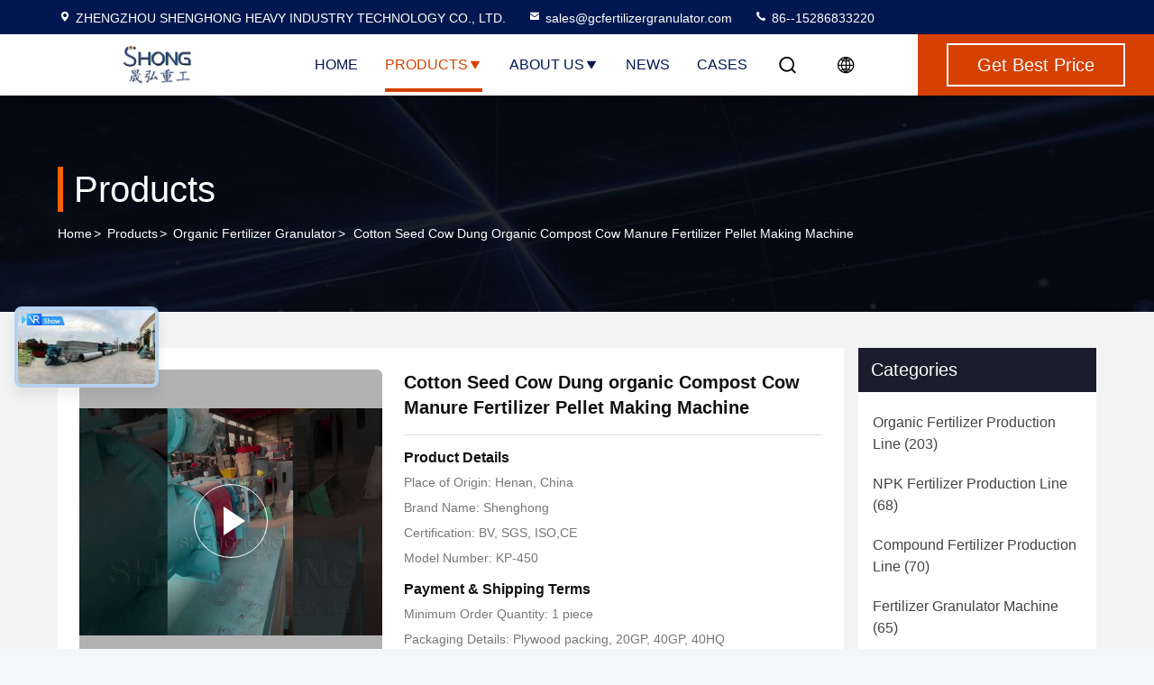

--- FILE ---
content_type: text/html
request_url: https://www.fertilizer-productionline.com/sale-13775684-cotton-seed-cow-dung-organic-compost-cow-manure-fertilizer-pellet-making-machine.html
body_size: 30356
content:

<!DOCTYPE html>
<html lang="en">
<head>
	<meta charset="utf-8">
	<meta http-equiv="X-UA-Compatible" content="IE=edge">
	<meta name="viewport" content="width=device-width, initial-scale=1.0">
    <title>Cotton Seed Cow Dung organic Compost Cow Manure Fertilizer Pellet Making Machine</title>
        <meta name="keywords" content="PTO Animal Feed Pellet Machine, 80kg/H Cattle Feed Making Machine, Granulating Animal Feed Pellet Machine, Organic Fertilizer Granulator" />
            <meta name="description" content="High quality Cotton Seed Cow Dung organic Compost Cow Manure Fertilizer Pellet Making Machine from China, China's leading product market PTO Animal Feed Pellet Machine product, with strict quality control 80kg/H Cattle Feed Making Machine factories, producing high quality Granulating Animal Feed Pellet Machine Products." />
    				<link rel='preload'
					  href=/photo/fertilizer-productionline/sitetpl/style/commonV2.css?ver=1763108435 as='style'><link type='text/css' rel='stylesheet'
					  href=/photo/fertilizer-productionline/sitetpl/style/commonV2.css?ver=1763108435 media='all'><meta property="og:title" content="Cotton Seed Cow Dung organic Compost Cow Manure Fertilizer Pellet Making Machine" />
<meta property="og:description" content="High quality Cotton Seed Cow Dung organic Compost Cow Manure Fertilizer Pellet Making Machine from China, China's leading product market PTO Animal Feed Pellet Machine product, with strict quality control 80kg/H Cattle Feed Making Machine factories, producing high quality Granulating Animal Feed Pellet Machine Products." />
<meta property="og:type" content="product" />
<meta property="og:availability" content="instock" />
<meta property="og:site_name" content="ZHENGZHOU SHENGHONG HEAVY INDUSTRY TECHNOLOGY CO., LTD." />
<meta property="og:url" content="https://www.fertilizer-productionline.com/sale-13775684-cotton-seed-cow-dung-organic-compost-cow-manure-fertilizer-pellet-making-machine.html" />
<meta property="og:image" content="https://www.fertilizer-productionline.com/photo/ps161226292-cotton_seed_cow_dung_organic_compost_cow_manure_fertilizer_pellet_making_machine.jpg" />
<link rel="canonical" href="https://www.fertilizer-productionline.com/sale-13775684-cotton-seed-cow-dung-organic-compost-cow-manure-fertilizer-pellet-making-machine.html" />
<link rel="stylesheet" type="text/css" href="/js/guidefirstcommon.css" />
<style type="text/css">
/*<![CDATA[*/
.consent__cookie {position: fixed;top: 0;left: 0;width: 100%;height: 0%;z-index: 100000;}.consent__cookie_bg {position: fixed;top: 0;left: 0;width: 100%;height: 100%;background: #000;opacity: .6;display: none }.consent__cookie_rel {position: fixed;bottom:0;left: 0;width: 100%;background: #fff;display: -webkit-box;display: -ms-flexbox;display: flex;flex-wrap: wrap;padding: 24px 80px;-webkit-box-sizing: border-box;box-sizing: border-box;-webkit-box-pack: justify;-ms-flex-pack: justify;justify-content: space-between;-webkit-transition: all ease-in-out .3s;transition: all ease-in-out .3s }.consent__close {position: absolute;top: 20px;right: 20px;cursor: pointer }.consent__close svg {fill: #777 }.consent__close:hover svg {fill: #000 }.consent__cookie_box {flex: 1;word-break: break-word;}.consent__warm {color: #777;font-size: 16px;margin-bottom: 12px;line-height: 19px }.consent__title {color: #333;font-size: 20px;font-weight: 600;margin-bottom: 12px;line-height: 23px }.consent__itxt {color: #333;font-size: 14px;margin-bottom: 12px;display: -webkit-box;display: -ms-flexbox;display: flex;-webkit-box-align: center;-ms-flex-align: center;align-items: center }.consent__itxt i {display: -webkit-inline-box;display: -ms-inline-flexbox;display: inline-flex;width: 28px;height: 28px;border-radius: 50%;background: #e0f9e9;margin-right: 8px;-webkit-box-align: center;-ms-flex-align: center;align-items: center;-webkit-box-pack: center;-ms-flex-pack: center;justify-content: center }.consent__itxt svg {fill: #3ca860 }.consent__txt {color: #a6a6a6;font-size: 14px;margin-bottom: 8px;line-height: 17px }.consent__btns {display: -webkit-box;display: -ms-flexbox;display: flex;-webkit-box-orient: vertical;-webkit-box-direction: normal;-ms-flex-direction: column;flex-direction: column;-webkit-box-pack: center;-ms-flex-pack: center;justify-content: center;flex-shrink: 0;}.consent__btn {width: 280px;height: 40px;line-height: 40px;text-align: center;background: #3ca860;color: #fff;border-radius: 4px;margin: 8px 0;-webkit-box-sizing: border-box;box-sizing: border-box;cursor: pointer;font-size:14px}.consent__btn:hover {background: #00823b }.consent__btn.empty {color: #3ca860;border: 1px solid #3ca860;background: #fff }.consent__btn.empty:hover {background: #3ca860;color: #fff }.open .consent__cookie_bg {display: block }.open .consent__cookie_rel {bottom: 0 }@media (max-width: 760px) {.consent__btns {width: 100%;align-items: center;}.consent__cookie_rel {padding: 20px 24px }}.consent__cookie.open {display: block;}.consent__cookie {display: none;}
/*]]>*/
</style>
<style type="text/css">
/*<![CDATA[*/
@media only screen and (max-width:640px){.contact_now_dialog .content-wrap .desc{background-image:url(/images/cta_images/bg_s.png) !important}}.contact_now_dialog .content-wrap .content-wrap_header .cta-close{background-image:url(/images/cta_images/sprite.png) !important}.contact_now_dialog .content-wrap .desc{background-image:url(/images/cta_images/bg_l.png) !important}.contact_now_dialog .content-wrap .cta-btn i{background-image:url(/images/cta_images/sprite.png) !important}.contact_now_dialog .content-wrap .head-tip img{content:url(/images/cta_images/cta_contact_now.png) !important}.cusim{background-image:url(/images/imicon/im.svg) !important}.cuswa{background-image:url(/images/imicon/wa.png) !important}.cusall{background-image:url(/images/imicon/allchat.svg) !important}
/*]]>*/
</style>
<script type="text/javascript" src="/js/guidefirstcommon.js"></script>
<script type="text/javascript">
/*<![CDATA[*/
window.isvideotpl = 1;window.detailurl = '/videos-13775684-cotton-seed-cow-dung-organic-compost-cow-manure-fertilizer-pellet-making-machine.html';
var colorUrl = '';var isShowGuide = 2;var showGuideColor = 0;var im_appid = 10003;var im_msg="Good day, what product are you looking for?";

var cta_cid = 37118;var use_defaulProductInfo = 1;var cta_pid = 13775684;var test_company = 0;var webim_domain = '';var company_type = 0;var cta_equipment = 'pc'; var setcookie = 'setwebimCookie(47929,13775684,0)'; var whatsapplink = "https://wa.me/8615286833220?text=Hi%2C+I%27m+interested+in+Cotton+Seed+Cow+Dung+organic+Compost+Cow+Manure+Fertilizer+Pellet+Making+Machine."; function insertMeta(){var str = '<meta name="mobile-web-app-capable" content="yes" /><meta name="viewport" content="width=device-width, initial-scale=1.0" />';document.head.insertAdjacentHTML('beforeend',str);} var element = document.querySelector('a.footer_webim_a[href="/webim/webim_tab.html"]');if (element) {element.parentNode.removeChild(element);}

var colorUrl = '';
var aisearch = 0;
var selfUrl = '';
window.playerReportUrl='/vod/view_count/report';
var query_string = ["Products","Detail"];
var g_tp = '';
var customtplcolor = 99714;
var str_chat = 'chat';
				var str_call_now = 'call now';
var str_chat_now = 'chat now';
var str_contact1 = 'Get Best Price';var str_chat_lang='english';var str_contact2 = 'Get Price';var str_contact2 = 'Best Price';var str_contact = 'Contact';
window.predomainsub = "";
/*]]>*/
</script>
</head>
<body>
<img src="/logo.gif" style="display:none" alt="logo"/>
<a style="display: none!important;" title="ZHENGZHOU SHENGHONG HEAVY INDUSTRY TECHNOLOGY CO., LTD." class="float-inquiry" href="/contactnow.html" onclick='setinquiryCookie("{\"showproduct\":1,\"pid\":\"13775684\",\"name\":\"Cotton Seed Cow Dung organic Compost Cow Manure Fertilizer Pellet Making Machine\",\"source_url\":\"\\/videos-13775684-cotton-seed-cow-dung-organic-compost-cow-manure-fertilizer-pellet-making-machine.html\",\"picurl\":\"\\/photo\\/pd161226292-cotton_seed_cow_dung_organic_compost_cow_manure_fertilizer_pellet_making_machine.jpg\",\"propertyDetail\":[[\"Product name\",\"Fertilizer Pellet Machine\"],[\"Power\",\"30kw\"],[\"Material\",\"Carbon steel\\/ Stainless steel\"],[\"Voltage\",\"220V\\/380V\\/415V\"]],\"company_name\":null,\"picurl_c\":\"\\/photo\\/pc161226292-cotton_seed_cow_dung_organic_compost_cow_manure_fertilizer_pellet_making_machine.jpg\",\"price\":\"\",\"username\":\"Judy\",\"viewTime\":\"Last Login : 0 hours 07 minutes ago\",\"subject\":\"What is the delivery time on Cotton Seed Cow Dung organic Compost Cow Manure Fertilizer Pellet Making Machine\",\"countrycode\":\"\"}");'></a>
<script>
var originProductInfo = '';
var originProductInfo = {"showproduct":1,"pid":"13775684","name":"Cotton Seed Cow Dung organic Compost Cow Manure Fertilizer Pellet Making Machine","source_url":"\/videos-13775684-cotton-seed-cow-dung-organic-compost-cow-manure-fertilizer-pellet-making-machine.html","picurl":"\/photo\/pd161226292-cotton_seed_cow_dung_organic_compost_cow_manure_fertilizer_pellet_making_machine.jpg","propertyDetail":[["Product name","Fertilizer Pellet Machine"],["Power","30kw"],["Material","Carbon steel\/ Stainless steel"],["Voltage","220V\/380V\/415V"]],"company_name":null,"picurl_c":"\/photo\/pc161226292-cotton_seed_cow_dung_organic_compost_cow_manure_fertilizer_pellet_making_machine.jpg","price":"","username":"Judy","viewTime":"Last Login : 5 hours 07 minutes ago","subject":"What is the CIF price on your Cotton Seed Cow Dung organic Compost Cow Manure Fertilizer Pellet Making Machine","countrycode":""};
var save_url = "/contactsave.html";
var update_url = "/updateinquiry.html";
var productInfo = {};
var defaulProductInfo = {};
var myDate = new Date();
var curDate = myDate.getFullYear()+'-'+(parseInt(myDate.getMonth())+1)+'-'+myDate.getDate();
var message = '';
var default_pop = 1;
var leaveMessageDialog = document.getElementsByClassName('leave-message-dialog')[0]; // 获取弹层
var _$$ = function (dom) {
    return document.querySelectorAll(dom);
};
resInfo = originProductInfo;
resInfo['name'] = resInfo['name'] || '';
defaulProductInfo.pid = resInfo['pid'];
defaulProductInfo.productName = resInfo['name'] ?? '';
defaulProductInfo.productInfo = resInfo['propertyDetail'];
defaulProductInfo.productImg = resInfo['picurl_c'];
defaulProductInfo.subject = resInfo['subject'] ?? '';
defaulProductInfo.productImgAlt = resInfo['name'] ?? '';
var inquirypopup_tmp = 1;
var message = 'Dear,'+'\r\n'+"I am interested in"+' '+trim(resInfo['name'])+", could you send me more details such as type, size, MOQ, material, etc."+'\r\n'+"Thanks!"+'\r\n'+"Waiting for your reply.";
var message_1 = 'Dear,'+'\r\n'+"I am interested in"+' '+trim(resInfo['name'])+", could you send me more details such as type, size, MOQ, material, etc."+'\r\n'+"Thanks!"+'\r\n'+"Waiting for your reply.";
var message_2 = 'Hello,'+'\r\n'+"I am looking for"+' '+trim(resInfo['name'])+", please send me the price, specification and picture."+'\r\n'+"Your swift response will be highly appreciated."+'\r\n'+"Feel free to contact me for more information."+'\r\n'+"Thanks a lot.";
var message_3 = 'Hello,'+'\r\n'+trim(resInfo['name'])+' '+"meets my expectations."+'\r\n'+"Please give me the best price and some other product information."+'\r\n'+"Feel free to contact me via my mail."+'\r\n'+"Thanks a lot.";
var message_5 = 'Hi there,'+'\r\n'+"I am very interested in your"+' '+trim(resInfo['name'])+'.'+'\r\n'+"Please send me your product details."+'\r\n'+"Looking forward to your quick reply."+'\r\n'+"Feel free to contact me by mail."+'\r\n'+"Regards!";
var message_4 = 'Dear,'+'\r\n'+"What is the FOB price on your"+' '+trim(resInfo['name'])+'?'+'\r\n'+"Which is the nearest port name?"+'\r\n'+"Please reply me as soon as possible, it would be better to share further information."+'\r\n'+"Regards!";
var message_6 = 'Dear,'+'\r\n'+"Please provide us with information about your"+' '+trim(resInfo['name'])+", such as type, size, material, and of course the best price."+'\r\n'+"Looking forward to your quick reply."+'\r\n'+"Thank you!";
var message_7 = 'Dear,'+'\r\n'+"Can you supply"+' '+trim(resInfo['name'])+" for us?"+'\r\n'+"First we want a price list and some product details."+'\r\n'+"I hope to get reply asap and look forward to cooperation."+'\r\n'+"Thank you very much.";
var message_8 = 'hi,'+'\r\n'+"I am looking for"+' '+trim(resInfo['name'])+", please give me some more detailed product information."+'\r\n'+"I look forward to your reply."+'\r\n'+"Thank you!";
var message_9 = 'Hello,'+'\r\n'+"Your"+' '+trim(resInfo['name'])+" meets my requirements very well."+'\r\n'+"Please send me the price, specification, and similar model will be OK."+'\r\n'+"Feel free to chat with me."+'\r\n'+"Thanks!";
var message_10 = 'Dear,'+'\r\n'+"I want to know more about the details and quotation of"+' '+trim(resInfo['name'])+'.'+'\r\n'+"Feel free to contact me."+'\r\n'+"Regards!";

var r = getRandom(1,10);

defaulProductInfo.message = eval("message_"+r);
    defaulProductInfo.message = eval("message_"+r);
        var mytAjax = {

    post: function(url, data, fn) {
        var xhr = new XMLHttpRequest();
        xhr.open("POST", url, true);
        xhr.setRequestHeader("Content-Type", "application/x-www-form-urlencoded;charset=UTF-8");
        xhr.setRequestHeader("X-Requested-With", "XMLHttpRequest");
        xhr.setRequestHeader('Content-Type','text/plain;charset=UTF-8');
        xhr.onreadystatechange = function() {
            if(xhr.readyState == 4 && (xhr.status == 200 || xhr.status == 304)) {
                fn.call(this, xhr.responseText);
            }
        };
        xhr.send(data);
    },

    postform: function(url, data, fn) {
        var xhr = new XMLHttpRequest();
        xhr.open("POST", url, true);
        xhr.setRequestHeader("X-Requested-With", "XMLHttpRequest");
        xhr.onreadystatechange = function() {
            if(xhr.readyState == 4 && (xhr.status == 200 || xhr.status == 304)) {
                fn.call(this, xhr.responseText);
            }
        };
        xhr.send(data);
    }
};
/*window.onload = function(){
    leaveMessageDialog = document.getElementsByClassName('leave-message-dialog')[0];
    if (window.localStorage.recordDialogStatus=='undefined' || (window.localStorage.recordDialogStatus!='undefined' && window.localStorage.recordDialogStatus != curDate)) {
        setTimeout(function(){
            if(parseInt(inquirypopup_tmp%10) == 1){
                creatDialog(defaulProductInfo, 1);
            }
        }, 6000);
    }
};*/
function trim(str)
{
    str = str.replace(/(^\s*)/g,"");
    return str.replace(/(\s*$)/g,"");
};
function getRandom(m,n){
    var num = Math.floor(Math.random()*(m - n) + n);
    return num;
};
function strBtn(param) {

    var starattextarea = document.getElementById("textareamessage").value.length;
    var email = document.getElementById("startEmail").value;

    var default_tip = document.querySelectorAll(".watermark_container").length;
    if (20 < starattextarea && starattextarea < 3000) {
        if(default_tip>0){
            document.getElementById("textareamessage1").parentNode.parentNode.nextElementSibling.style.display = "none";
        }else{
            document.getElementById("textareamessage1").parentNode.nextElementSibling.style.display = "none";
        }

    } else {
        if(default_tip>0){
            document.getElementById("textareamessage1").parentNode.parentNode.nextElementSibling.style.display = "block";
        }else{
            document.getElementById("textareamessage1").parentNode.nextElementSibling.style.display = "block";
        }

        return;
    }

    // var re = /^([a-zA-Z0-9_-])+@([a-zA-Z0-9_-])+\.([a-zA-Z0-9_-])+/i;/*邮箱不区分大小写*/
    var re = /^[a-zA-Z0-9][\w-]*(\.?[\w-]+)*@[a-zA-Z0-9-]+(\.[a-zA-Z0-9]+)+$/i;
    if (!re.test(email)) {
        document.getElementById("startEmail").nextElementSibling.style.display = "block";
        return;
    } else {
        document.getElementById("startEmail").nextElementSibling.style.display = "none";
    }

    var subject = document.getElementById("pop_subject").value;
    var pid = document.getElementById("pop_pid").value;
    var message = document.getElementById("textareamessage").value;
    var sender_email = document.getElementById("startEmail").value;
    var tel = '';
    if (document.getElementById("tel0") != undefined && document.getElementById("tel0") != '')
        tel = document.getElementById("tel0").value;
    var form_serialize = '&tel='+tel;

    form_serialize = form_serialize.replace(/\+/g, "%2B");
    mytAjax.post(save_url,"pid="+pid+"&subject="+subject+"&email="+sender_email+"&message="+(message)+form_serialize,function(res){
        var mes = JSON.parse(res);
        if(mes.status == 200){
            var iid = mes.iid;
            document.getElementById("pop_iid").value = iid;
            document.getElementById("pop_uuid").value = mes.uuid;

            if(typeof gtag_report_conversion === "function"){
                gtag_report_conversion();//执行统计js代码
            }
            if(typeof fbq === "function"){
                fbq('track','Purchase');//执行统计js代码
            }
        }
    });
    for (var index = 0; index < document.querySelectorAll(".dialog-content-pql").length; index++) {
        document.querySelectorAll(".dialog-content-pql")[index].style.display = "none";
    };
    $('#idphonepql').val(tel);
    document.getElementById("dialog-content-pql-id").style.display = "block";
    ;
};
function twoBtnOk(param) {

    var selectgender = document.getElementById("Mr").innerHTML;
    var iid = document.getElementById("pop_iid").value;
    var sendername = document.getElementById("idnamepql").value;
    var senderphone = document.getElementById("idphonepql").value;
    var sendercname = document.getElementById("idcompanypql").value;
    var uuid = document.getElementById("pop_uuid").value;
    var gender = 2;
    if(selectgender == 'Mr.') gender = 0;
    if(selectgender == 'Mrs.') gender = 1;
    var pid = document.getElementById("pop_pid").value;
    var form_serialize = '';

        form_serialize = form_serialize.replace(/\+/g, "%2B");

    mytAjax.post(update_url,"iid="+iid+"&gender="+gender+"&uuid="+uuid+"&name="+(sendername)+"&tel="+(senderphone)+"&company="+(sendercname)+form_serialize,function(res){});

    for (var index = 0; index < document.querySelectorAll(".dialog-content-pql").length; index++) {
        document.querySelectorAll(".dialog-content-pql")[index].style.display = "none";
    };
    document.getElementById("dialog-content-pql-ok").style.display = "block";

};
function toCheckMust(name) {
    $('#'+name+'error').hide();
}
function handClidk(param) {
    var starattextarea = document.getElementById("textareamessage1").value.length;
    var email = document.getElementById("startEmail1").value;
    var default_tip = document.querySelectorAll(".watermark_container").length;
    if (20 < starattextarea && starattextarea < 3000) {
        if(default_tip>0){
            document.getElementById("textareamessage1").parentNode.parentNode.nextElementSibling.style.display = "none";
        }else{
            document.getElementById("textareamessage1").parentNode.nextElementSibling.style.display = "none";
        }

    } else {
        if(default_tip>0){
            document.getElementById("textareamessage1").parentNode.parentNode.nextElementSibling.style.display = "block";
        }else{
            document.getElementById("textareamessage1").parentNode.nextElementSibling.style.display = "block";
        }

        return;
    }

    // var re = /^([a-zA-Z0-9_-])+@([a-zA-Z0-9_-])+\.([a-zA-Z0-9_-])+/i;
    var re = /^[a-zA-Z0-9][\w-]*(\.?[\w-]+)*@[a-zA-Z0-9-]+(\.[a-zA-Z0-9]+)+$/i;
    if (!re.test(email)) {
        document.getElementById("startEmail1").nextElementSibling.style.display = "block";
        return;
    } else {
        document.getElementById("startEmail1").nextElementSibling.style.display = "none";
    }

    var subject = document.getElementById("pop_subject").value;
    var pid = document.getElementById("pop_pid").value;
    var message = document.getElementById("textareamessage1").value;
    var sender_email = document.getElementById("startEmail1").value;
    var form_serialize = tel = '';
    if (document.getElementById("tel1") != undefined && document.getElementById("tel1") != '')
        tel = document.getElementById("tel1").value;
        mytAjax.post(save_url,"email="+sender_email+"&tel="+tel+"&pid="+pid+"&message="+message+"&subject="+subject+form_serialize,function(res){

        var mes = JSON.parse(res);
        if(mes.status == 200){
            var iid = mes.iid;
            document.getElementById("pop_iid").value = iid;
            document.getElementById("pop_uuid").value = mes.uuid;
            if(typeof gtag_report_conversion === "function"){
                gtag_report_conversion();//执行统计js代码
            }
        }

    });
    for (var index = 0; index < document.querySelectorAll(".dialog-content-pql").length; index++) {
        document.querySelectorAll(".dialog-content-pql")[index].style.display = "none";
    };
    $('#idphonepql').val(tel);
    document.getElementById("dialog-content-pql-id").style.display = "block";

};
window.addEventListener('load', function () {
    $('.checkbox-wrap label').each(function(){
        if($(this).find('input').prop('checked')){
            $(this).addClass('on')
        }else {
            $(this).removeClass('on')
        }
    })
    $(document).on('click', '.checkbox-wrap label' , function(ev){
        if (ev.target.tagName.toUpperCase() != 'INPUT') {
            $(this).toggleClass('on')
        }
    })
})

function hand_video(pdata) {
    data = JSON.parse(pdata);
    productInfo.productName = data.productName;
    productInfo.productInfo = data.productInfo;
    productInfo.productImg = data.productImg;
    productInfo.subject = data.subject;

    var message = 'Dear,'+'\r\n'+"I am interested in"+' '+trim(data.productName)+", could you send me more details such as type, size, quantity, material, etc."+'\r\n'+"Thanks!"+'\r\n'+"Waiting for your reply.";

    var message = 'Dear,'+'\r\n'+"I am interested in"+' '+trim(data.productName)+", could you send me more details such as type, size, MOQ, material, etc."+'\r\n'+"Thanks!"+'\r\n'+"Waiting for your reply.";
    var message_1 = 'Dear,'+'\r\n'+"I am interested in"+' '+trim(data.productName)+", could you send me more details such as type, size, MOQ, material, etc."+'\r\n'+"Thanks!"+'\r\n'+"Waiting for your reply.";
    var message_2 = 'Hello,'+'\r\n'+"I am looking for"+' '+trim(data.productName)+", please send me the price, specification and picture."+'\r\n'+"Your swift response will be highly appreciated."+'\r\n'+"Feel free to contact me for more information."+'\r\n'+"Thanks a lot.";
    var message_3 = 'Hello,'+'\r\n'+trim(data.productName)+' '+"meets my expectations."+'\r\n'+"Please give me the best price and some other product information."+'\r\n'+"Feel free to contact me via my mail."+'\r\n'+"Thanks a lot.";

    var message_4 = 'Dear,'+'\r\n'+"What is the FOB price on your"+' '+trim(data.productName)+'?'+'\r\n'+"Which is the nearest port name?"+'\r\n'+"Please reply me as soon as possible, it would be better to share further information."+'\r\n'+"Regards!";
    var message_5 = 'Hi there,'+'\r\n'+"I am very interested in your"+' '+trim(data.productName)+'.'+'\r\n'+"Please send me your product details."+'\r\n'+"Looking forward to your quick reply."+'\r\n'+"Feel free to contact me by mail."+'\r\n'+"Regards!";

    var message_6 = 'Dear,'+'\r\n'+"Please provide us with information about your"+' '+trim(data.productName)+", such as type, size, material, and of course the best price."+'\r\n'+"Looking forward to your quick reply."+'\r\n'+"Thank you!";
    var message_7 = 'Dear,'+'\r\n'+"Can you supply"+' '+trim(data.productName)+" for us?"+'\r\n'+"First we want a price list and some product details."+'\r\n'+"I hope to get reply asap and look forward to cooperation."+'\r\n'+"Thank you very much.";
    var message_8 = 'hi,'+'\r\n'+"I am looking for"+' '+trim(data.productName)+", please give me some more detailed product information."+'\r\n'+"I look forward to your reply."+'\r\n'+"Thank you!";
    var message_9 = 'Hello,'+'\r\n'+"Your"+' '+trim(data.productName)+" meets my requirements very well."+'\r\n'+"Please send me the price, specification, and similar model will be OK."+'\r\n'+"Feel free to chat with me."+'\r\n'+"Thanks!";
    var message_10 = 'Dear,'+'\r\n'+"I want to know more about the details and quotation of"+' '+trim(data.productName)+'.'+'\r\n'+"Feel free to contact me."+'\r\n'+"Regards!";

    var r = getRandom(1,10);

    productInfo.message = eval("message_"+r);
            if(parseInt(inquirypopup_tmp/10) == 1){
        productInfo.message = "";
    }
    productInfo.pid = data.pid;
    creatDialog(productInfo, 2);
};

function handDialog(pdata) {
    data = JSON.parse(pdata);
    productInfo.productName = data.productName;
    productInfo.productInfo = data.productInfo;
    productInfo.productImg = data.productImg;
    productInfo.subject = data.subject;

    var message = 'Dear,'+'\r\n'+"I am interested in"+' '+trim(data.productName)+", could you send me more details such as type, size, quantity, material, etc."+'\r\n'+"Thanks!"+'\r\n'+"Waiting for your reply.";

    var message = 'Dear,'+'\r\n'+"I am interested in"+' '+trim(data.productName)+", could you send me more details such as type, size, MOQ, material, etc."+'\r\n'+"Thanks!"+'\r\n'+"Waiting for your reply.";
    var message_1 = 'Dear,'+'\r\n'+"I am interested in"+' '+trim(data.productName)+", could you send me more details such as type, size, MOQ, material, etc."+'\r\n'+"Thanks!"+'\r\n'+"Waiting for your reply.";
    var message_2 = 'Hello,'+'\r\n'+"I am looking for"+' '+trim(data.productName)+", please send me the price, specification and picture."+'\r\n'+"Your swift response will be highly appreciated."+'\r\n'+"Feel free to contact me for more information."+'\r\n'+"Thanks a lot.";
    var message_3 = 'Hello,'+'\r\n'+trim(data.productName)+' '+"meets my expectations."+'\r\n'+"Please give me the best price and some other product information."+'\r\n'+"Feel free to contact me via my mail."+'\r\n'+"Thanks a lot.";

    var message_4 = 'Dear,'+'\r\n'+"What is the FOB price on your"+' '+trim(data.productName)+'?'+'\r\n'+"Which is the nearest port name?"+'\r\n'+"Please reply me as soon as possible, it would be better to share further information."+'\r\n'+"Regards!";
    var message_5 = 'Hi there,'+'\r\n'+"I am very interested in your"+' '+trim(data.productName)+'.'+'\r\n'+"Please send me your product details."+'\r\n'+"Looking forward to your quick reply."+'\r\n'+"Feel free to contact me by mail."+'\r\n'+"Regards!";
        var message_6 = 'Dear,'+'\r\n'+"Please provide us with information about your"+' '+trim(data.productName)+", such as type, size, material, and of course the best price."+'\r\n'+"Looking forward to your quick reply."+'\r\n'+"Thank you!";
    var message_7 = 'Dear,'+'\r\n'+"Can you supply"+' '+trim(data.productName)+" for us?"+'\r\n'+"First we want a price list and some product details."+'\r\n'+"I hope to get reply asap and look forward to cooperation."+'\r\n'+"Thank you very much.";
    var message_8 = 'hi,'+'\r\n'+"I am looking for"+' '+trim(data.productName)+", please give me some more detailed product information."+'\r\n'+"I look forward to your reply."+'\r\n'+"Thank you!";
    var message_9 = 'Hello,'+'\r\n'+"Your"+' '+trim(data.productName)+" meets my requirements very well."+'\r\n'+"Please send me the price, specification, and similar model will be OK."+'\r\n'+"Feel free to chat with me."+'\r\n'+"Thanks!";
    var message_10 = 'Dear,'+'\r\n'+"I want to know more about the details and quotation of"+' '+trim(data.productName)+'.'+'\r\n'+"Feel free to contact me."+'\r\n'+"Regards!";

    var r = getRandom(1,10);
    productInfo.message = eval("message_"+r);
            if(parseInt(inquirypopup_tmp/10) == 1){
        productInfo.message = "";
    }
    productInfo.pid = data.pid;
    creatDialog(productInfo, 2);
};

function closepql(param) {

    leaveMessageDialog.style.display = 'none';
};

function closepql2(param) {

    for (var index = 0; index < document.querySelectorAll(".dialog-content-pql").length; index++) {
        document.querySelectorAll(".dialog-content-pql")[index].style.display = "none";
    };
    document.getElementById("dialog-content-pql-ok").style.display = "block";
};

function decodeHtmlEntities(str) {
    var tempElement = document.createElement('div');
    tempElement.innerHTML = str;
    return tempElement.textContent || tempElement.innerText || '';
}

function initProduct(productInfo,type){

    productInfo.productName = decodeHtmlEntities(productInfo.productName);
    productInfo.message = decodeHtmlEntities(productInfo.message);

    leaveMessageDialog = document.getElementsByClassName('leave-message-dialog')[0];
    leaveMessageDialog.style.display = "block";
    if(type == 3){
        var popinquiryemail = document.getElementById("popinquiryemail").value;
        _$$("#startEmail1")[0].value = popinquiryemail;
    }else{
        _$$("#startEmail1")[0].value = "";
    }
    _$$("#startEmail")[0].value = "";
    _$$("#idnamepql")[0].value = "";
    _$$("#idphonepql")[0].value = "";
    _$$("#idcompanypql")[0].value = "";

    _$$("#pop_pid")[0].value = productInfo.pid;
    _$$("#pop_subject")[0].value = productInfo.subject;
    
    if(parseInt(inquirypopup_tmp/10) == 1){
        productInfo.message = "";
    }

    _$$("#textareamessage1")[0].value = productInfo.message;
    _$$("#textareamessage")[0].value = productInfo.message;

    _$$("#dialog-content-pql-id .titlep")[0].innerHTML = productInfo.productName;
    _$$("#dialog-content-pql-id img")[0].setAttribute("src", productInfo.productImg);
    _$$("#dialog-content-pql-id img")[0].setAttribute("alt", productInfo.productImgAlt);

    _$$("#dialog-content-pql-id-hand img")[0].setAttribute("src", productInfo.productImg);
    _$$("#dialog-content-pql-id-hand img")[0].setAttribute("alt", productInfo.productImgAlt);
    _$$("#dialog-content-pql-id-hand .titlep")[0].innerHTML = productInfo.productName;

    if (productInfo.productInfo.length > 0) {
        var ul2, ul;
        ul = document.createElement("ul");
        for (var index = 0; index < productInfo.productInfo.length; index++) {
            var el = productInfo.productInfo[index];
            var li = document.createElement("li");
            var span1 = document.createElement("span");
            span1.innerHTML = el[0] + ":";
            var span2 = document.createElement("span");
            span2.innerHTML = el[1];
            li.appendChild(span1);
            li.appendChild(span2);
            ul.appendChild(li);

        }
        ul2 = ul.cloneNode(true);
        if (type === 1) {
            _$$("#dialog-content-pql-id .left")[0].replaceChild(ul, _$$("#dialog-content-pql-id .left ul")[0]);
        } else {
            _$$("#dialog-content-pql-id-hand .left")[0].replaceChild(ul2, _$$("#dialog-content-pql-id-hand .left ul")[0]);
            _$$("#dialog-content-pql-id .left")[0].replaceChild(ul, _$$("#dialog-content-pql-id .left ul")[0]);
        }
    };
    for (var index = 0; index < _$$("#dialog-content-pql-id .right ul li").length; index++) {
        _$$("#dialog-content-pql-id .right ul li")[index].addEventListener("click", function (params) {
            _$$("#dialog-content-pql-id .right #Mr")[0].innerHTML = this.innerHTML
        }, false)

    };

};
function closeInquiryCreateDialog() {
    document.getElementById("xuanpan_dialog_box_pql").style.display = "none";
};
function showInquiryCreateDialog() {
    document.getElementById("xuanpan_dialog_box_pql").style.display = "block";
};
function submitPopInquiry(){
    var message = document.getElementById("inquiry_message").value;
    var email = document.getElementById("inquiry_email").value;
    var subject = defaulProductInfo.subject;
    var pid = defaulProductInfo.pid;
    if (email === undefined) {
        showInquiryCreateDialog();
        document.getElementById("inquiry_email").style.border = "1px solid red";
        return false;
    };
    if (message === undefined) {
        showInquiryCreateDialog();
        document.getElementById("inquiry_message").style.border = "1px solid red";
        return false;
    };
    if (email.search(/^\w+((-\w+)|(\.\w+))*\@[A-Za-z0-9]+((\.|-)[A-Za-z0-9]+)*\.[A-Za-z0-9]+$/) == -1) {
        document.getElementById("inquiry_email").style.border= "1px solid red";
        showInquiryCreateDialog();
        return false;
    } else {
        document.getElementById("inquiry_email").style.border= "";
    };
    if (message.length < 20 || message.length >3000) {
        showInquiryCreateDialog();
        document.getElementById("inquiry_message").style.border = "1px solid red";
        return false;
    } else {
        document.getElementById("inquiry_message").style.border = "";
    };
    var tel = '';
    if (document.getElementById("tel") != undefined && document.getElementById("tel") != '')
        tel = document.getElementById("tel").value;

    mytAjax.post(save_url,"pid="+pid+"&subject="+subject+"&email="+email+"&message="+(message)+'&tel='+tel,function(res){
        var mes = JSON.parse(res);
        if(mes.status == 200){
            var iid = mes.iid;
            document.getElementById("pop_iid").value = iid;
            document.getElementById("pop_uuid").value = mes.uuid;

        }
    });
    initProduct(defaulProductInfo);
    for (var index = 0; index < document.querySelectorAll(".dialog-content-pql").length; index++) {
        document.querySelectorAll(".dialog-content-pql")[index].style.display = "none";
    };
    $('#idphonepql').val(tel);
    document.getElementById("dialog-content-pql-id").style.display = "block";

};

//带附件上传
function submitPopInquiryfile(email_id,message_id,check_sort,name_id,phone_id,company_id,attachments){

    if(typeof(check_sort) == 'undefined'){
        check_sort = 0;
    }
    var message = document.getElementById(message_id).value;
    var email = document.getElementById(email_id).value;
    var attachments = document.getElementById(attachments).value;
    if(typeof(name_id) !== 'undefined' && name_id != ""){
        var name  = document.getElementById(name_id).value;
    }
    if(typeof(phone_id) !== 'undefined' && phone_id != ""){
        var phone = document.getElementById(phone_id).value;
    }
    if(typeof(company_id) !== 'undefined' && company_id != ""){
        var company = document.getElementById(company_id).value;
    }
    var subject = defaulProductInfo.subject;
    var pid = defaulProductInfo.pid;

    if(check_sort == 0){
        if (email === undefined) {
            showInquiryCreateDialog();
            document.getElementById(email_id).style.border = "1px solid red";
            return false;
        };
        if (message === undefined) {
            showInquiryCreateDialog();
            document.getElementById(message_id).style.border = "1px solid red";
            return false;
        };

        if (email.search(/^\w+((-\w+)|(\.\w+))*\@[A-Za-z0-9]+((\.|-)[A-Za-z0-9]+)*\.[A-Za-z0-9]+$/) == -1) {
            document.getElementById(email_id).style.border= "1px solid red";
            showInquiryCreateDialog();
            return false;
        } else {
            document.getElementById(email_id).style.border= "";
        };
        if (message.length < 20 || message.length >3000) {
            showInquiryCreateDialog();
            document.getElementById(message_id).style.border = "1px solid red";
            return false;
        } else {
            document.getElementById(message_id).style.border = "";
        };
    }else{

        if (message === undefined) {
            showInquiryCreateDialog();
            document.getElementById(message_id).style.border = "1px solid red";
            return false;
        };

        if (email === undefined) {
            showInquiryCreateDialog();
            document.getElementById(email_id).style.border = "1px solid red";
            return false;
        };

        if (message.length < 20 || message.length >3000) {
            showInquiryCreateDialog();
            document.getElementById(message_id).style.border = "1px solid red";
            return false;
        } else {
            document.getElementById(message_id).style.border = "";
        };

        if (email.search(/^\w+((-\w+)|(\.\w+))*\@[A-Za-z0-9]+((\.|-)[A-Za-z0-9]+)*\.[A-Za-z0-9]+$/) == -1) {
            document.getElementById(email_id).style.border= "1px solid red";
            showInquiryCreateDialog();
            return false;
        } else {
            document.getElementById(email_id).style.border= "";
        };

    };

    mytAjax.post(save_url,"pid="+pid+"&subject="+subject+"&email="+email+"&message="+message+"&company="+company+"&attachments="+attachments,function(res){
        var mes = JSON.parse(res);
        if(mes.status == 200){
            var iid = mes.iid;
            document.getElementById("pop_iid").value = iid;
            document.getElementById("pop_uuid").value = mes.uuid;

            if(typeof gtag_report_conversion === "function"){
                gtag_report_conversion();//执行统计js代码
            }
            if(typeof fbq === "function"){
                fbq('track','Purchase');//执行统计js代码
            }
        }
    });
    initProduct(defaulProductInfo);

    if(name !== undefined && name != ""){
        _$$("#idnamepql")[0].value = name;
    }

    if(phone !== undefined && phone != ""){
        _$$("#idphonepql")[0].value = phone;
    }

    if(company !== undefined && company != ""){
        _$$("#idcompanypql")[0].value = company;
    }

    for (var index = 0; index < document.querySelectorAll(".dialog-content-pql").length; index++) {
        document.querySelectorAll(".dialog-content-pql")[index].style.display = "none";
    };
    document.getElementById("dialog-content-pql-id").style.display = "block";

};
function submitPopInquiryByParam(email_id,message_id,check_sort,name_id,phone_id,company_id){

    if(typeof(check_sort) == 'undefined'){
        check_sort = 0;
    }

    var senderphone = '';
    var message = document.getElementById(message_id).value;
    var email = document.getElementById(email_id).value;
    if(typeof(name_id) !== 'undefined' && name_id != ""){
        var name  = document.getElementById(name_id).value;
    }
    if(typeof(phone_id) !== 'undefined' && phone_id != ""){
        var phone = document.getElementById(phone_id).value;
        senderphone = phone;
    }
    if(typeof(company_id) !== 'undefined' && company_id != ""){
        var company = document.getElementById(company_id).value;
    }
    var subject = defaulProductInfo.subject;
    var pid = defaulProductInfo.pid;

    if(check_sort == 0){
        if (email === undefined) {
            showInquiryCreateDialog();
            document.getElementById(email_id).style.border = "1px solid red";
            return false;
        };
        if (message === undefined) {
            showInquiryCreateDialog();
            document.getElementById(message_id).style.border = "1px solid red";
            return false;
        };

        if (email.search(/^\w+((-\w+)|(\.\w+))*\@[A-Za-z0-9]+((\.|-)[A-Za-z0-9]+)*\.[A-Za-z0-9]+$/) == -1) {
            document.getElementById(email_id).style.border= "1px solid red";
            showInquiryCreateDialog();
            return false;
        } else {
            document.getElementById(email_id).style.border= "";
        };
        if (message.length < 20 || message.length >3000) {
            showInquiryCreateDialog();
            document.getElementById(message_id).style.border = "1px solid red";
            return false;
        } else {
            document.getElementById(message_id).style.border = "";
        };
    }else{

        if (message === undefined) {
            showInquiryCreateDialog();
            document.getElementById(message_id).style.border = "1px solid red";
            return false;
        };

        if (email === undefined) {
            showInquiryCreateDialog();
            document.getElementById(email_id).style.border = "1px solid red";
            return false;
        };

        if (message.length < 20 || message.length >3000) {
            showInquiryCreateDialog();
            document.getElementById(message_id).style.border = "1px solid red";
            return false;
        } else {
            document.getElementById(message_id).style.border = "";
        };

        if (email.search(/^\w+((-\w+)|(\.\w+))*\@[A-Za-z0-9]+((\.|-)[A-Za-z0-9]+)*\.[A-Za-z0-9]+$/) == -1) {
            document.getElementById(email_id).style.border= "1px solid red";
            showInquiryCreateDialog();
            return false;
        } else {
            document.getElementById(email_id).style.border= "";
        };

    };

    var productsku = "";
    if($("#product_sku").length > 0){
        productsku = $("#product_sku").html();
    }

    mytAjax.post(save_url,"tel="+senderphone+"&pid="+pid+"&subject="+subject+"&email="+email+"&message="+message+"&messagesku="+encodeURI(productsku),function(res){
        var mes = JSON.parse(res);
        if(mes.status == 200){
            var iid = mes.iid;
            document.getElementById("pop_iid").value = iid;
            document.getElementById("pop_uuid").value = mes.uuid;

            if(typeof gtag_report_conversion === "function"){
                gtag_report_conversion();//执行统计js代码
            }
            if(typeof fbq === "function"){
                fbq('track','Purchase');//执行统计js代码
            }
        }
    });
    initProduct(defaulProductInfo);

    if(name !== undefined && name != ""){
        _$$("#idnamepql")[0].value = name;
    }

    if(phone !== undefined && phone != ""){
        _$$("#idphonepql")[0].value = phone;
    }

    if(company !== undefined && company != ""){
        _$$("#idcompanypql")[0].value = company;
    }

    for (var index = 0; index < document.querySelectorAll(".dialog-content-pql").length; index++) {
        document.querySelectorAll(".dialog-content-pql")[index].style.display = "none";

    };
    document.getElementById("dialog-content-pql-id").style.display = "block";

};

function creat_videoDialog(productInfo, type) {

    if(type == 1){
        if(default_pop != 1){
            return false;
        }
        window.localStorage.recordDialogStatus = curDate;
    }else{
        default_pop = 0;
    }
    initProduct(productInfo, type);
    if (type === 1) {
        // 自动弹出
        for (var index = 0; index < document.querySelectorAll(".dialog-content-pql").length; index++) {

            document.querySelectorAll(".dialog-content-pql")[index].style.display = "none";
        };
        document.getElementById("dialog-content-pql").style.display = "block";
    } else {
        // 手动弹出
        for (var index = 0; index < document.querySelectorAll(".dialog-content-pql").length; index++) {
            document.querySelectorAll(".dialog-content-pql")[index].style.display = "none";
        };
        document.getElementById("dialog-content-pql-id-hand").style.display = "block";
    }
}

function creatDialog(productInfo, type) {

    if(type == 1){
        if(default_pop != 1){
            return false;
        }
        window.localStorage.recordDialogStatus = curDate;
    }else{
        default_pop = 0;
    }
    initProduct(productInfo, type);
    if (type === 1) {
        // 自动弹出
        for (var index = 0; index < document.querySelectorAll(".dialog-content-pql").length; index++) {

            document.querySelectorAll(".dialog-content-pql")[index].style.display = "none";
        };
        document.getElementById("dialog-content-pql").style.display = "block";
    } else {
        // 手动弹出
        for (var index = 0; index < document.querySelectorAll(".dialog-content-pql").length; index++) {
            document.querySelectorAll(".dialog-content-pql")[index].style.display = "none";
        };
        document.getElementById("dialog-content-pql-id-hand").style.display = "block";
    }
}

//带邮箱信息打开询盘框 emailtype=1表示带入邮箱
function openDialog(emailtype){
    var type = 2;//不带入邮箱，手动弹出
    if(emailtype == 1){
        var popinquiryemail = document.getElementById("popinquiryemail").value;
        // var re = /^([a-zA-Z0-9_-])+@([a-zA-Z0-9_-])+\.([a-zA-Z0-9_-])+/i;
        var re = /^[a-zA-Z0-9][\w-]*(\.?[\w-]+)*@[a-zA-Z0-9-]+(\.[a-zA-Z0-9]+)+$/i;
        if (!re.test(popinquiryemail)) {
            //前端提示样式;
            showInquiryCreateDialog();
            document.getElementById("popinquiryemail").style.border = "1px solid red";
            return false;
        } else {
            //前端提示样式;
        }
        var type = 3;
    }
    creatDialog(defaulProductInfo,type);
}

//上传附件
function inquiryUploadFile(){
    var fileObj = document.querySelector("#fileId").files[0];
    //构建表单数据
    var formData = new FormData();
    var filesize = fileObj.size;
    if(filesize > 10485760 || filesize == 0) {
        document.getElementById("filetips").style.display = "block";
        return false;
    }else {
        document.getElementById("filetips").style.display = "none";
    }
    formData.append('popinquiryfile', fileObj);
    document.getElementById("quotefileform").reset();
    var save_url = "/inquiryuploadfile.html";
    mytAjax.postform(save_url,formData,function(res){
        var mes = JSON.parse(res);
        if(mes.status == 200){
            document.getElementById("uploader-file-info").innerHTML = document.getElementById("uploader-file-info").innerHTML + "<span class=op>"+mes.attfile.name+"<a class=delatt id=att"+mes.attfile.id+" onclick=delatt("+mes.attfile.id+");>Delete</a></span>";
            var nowattachs = document.getElementById("attachments").value;
            if( nowattachs !== ""){
                var attachs = JSON.parse(nowattachs);
                attachs[mes.attfile.id] = mes.attfile;
            }else{
                var attachs = {};
                attachs[mes.attfile.id] = mes.attfile;
            }
            document.getElementById("attachments").value = JSON.stringify(attachs);
        }
    });
}
//附件删除
function delatt(attid)
{
    var nowattachs = document.getElementById("attachments").value;
    if( nowattachs !== ""){
        var attachs = JSON.parse(nowattachs);
        if(attachs[attid] == ""){
            return false;
        }
        var formData = new FormData();
        var delfile = attachs[attid]['filename'];
        var save_url = "/inquirydelfile.html";
        if(delfile != "") {
            formData.append('delfile', delfile);
            mytAjax.postform(save_url, formData, function (res) {
                if(res !== "") {
                    var mes = JSON.parse(res);
                    if (mes.status == 200) {
                        delete attachs[attid];
                        document.getElementById("attachments").value = JSON.stringify(attachs);
                        var s = document.getElementById("att"+attid);
                        s.parentNode.remove();
                    }
                }
            });
        }
    }else{
        return false;
    }
}

</script>
<div class="leave-message-dialog" style="display: none">
<style>
    .leave-message-dialog .close:before, .leave-message-dialog .close:after{
        content:initial;
    }
</style>
<div class="dialog-content-pql" id="dialog-content-pql" style="display: none">
    <span class="close" onclick="closepql()"><img src="/images/close.png" alt="close"></span>
    <div class="title">
        <p class="firstp-pql">Leave a Message</p>
        <p class="lastp-pql">We will call you back soon!</p>
    </div>
    <div class="form">
        <div class="textarea">
            <textarea style='font-family: robot;'  name="" id="textareamessage" cols="30" rows="10" style="margin-bottom:14px;width:100%"
                placeholder="Please enter your inquiry details."></textarea>
        </div>
        <p class="error-pql"> <span class="icon-pql"><img src="/images/error.png" alt="ZHENGZHOU SHENGHONG HEAVY INDUSTRY TECHNOLOGY CO., LTD."></span> Your message must be between 20-3,000 characters!</p>
        <input id="startEmail" type="text" placeholder="Enter your E-mail" onkeydown="if(event.keyCode === 13){ strBtn();}">
        <p class="error-pql"><span class="icon-pql"><img src="/images/error.png" alt="ZHENGZHOU SHENGHONG HEAVY INDUSTRY TECHNOLOGY CO., LTD."></span> Please check your E-mail! </p>
                <div class="operations">
            <div class='btn' id="submitStart" type="submit" onclick="strBtn()">SUBMIT</div>
        </div>
            </div>
</div>
<div class="dialog-content-pql dialog-content-pql-id" id="dialog-content-pql-id" style="display:none">
        <span class="close" onclick="closepql2()"><svg t="1648434466530" class="icon" viewBox="0 0 1024 1024" version="1.1" xmlns="http://www.w3.org/2000/svg" p-id="2198" width="16" height="16"><path d="M576 512l277.333333 277.333333-64 64-277.333333-277.333333L234.666667 853.333333 170.666667 789.333333l277.333333-277.333333L170.666667 234.666667 234.666667 170.666667l277.333333 277.333333L789.333333 170.666667 853.333333 234.666667 576 512z" fill="#444444" p-id="2199"></path></svg></span>
    <div class="left">
        <div class="img"><img></div>
        <p class="titlep"></p>
        <ul> </ul>
    </div>
    <div class="right">
                <p class="title">More information facilitates better communication.</p>
                <div style="position: relative;">
            <div class="mr"> <span id="Mr">Mr.</span>
                <ul>
                    <li>Mr.</li>
                    <li>Mrs.</li>
                </ul>
            </div>
            <input style="text-indent: 80px;" type="text" id="idnamepql" placeholder="Input your name">
        </div>
        <input type="text"  id="idphonepql"  placeholder="Phone Number">
        <input type="text" id="idcompanypql"  placeholder="Company" onkeydown="if(event.keyCode === 13){ twoBtnOk();}">
                <div class="btn form_new" id="twoBtnOk" onclick="twoBtnOk()">OK</div>
    </div>
</div>

<div class="dialog-content-pql dialog-content-pql-ok" id="dialog-content-pql-ok" style="display:none">
        <span class="close" onclick="closepql()"><svg t="1648434466530" class="icon" viewBox="0 0 1024 1024" version="1.1" xmlns="http://www.w3.org/2000/svg" p-id="2198" width="16" height="16"><path d="M576 512l277.333333 277.333333-64 64-277.333333-277.333333L234.666667 853.333333 170.666667 789.333333l277.333333-277.333333L170.666667 234.666667 234.666667 170.666667l277.333333 277.333333L789.333333 170.666667 853.333333 234.666667 576 512z" fill="#444444" p-id="2199"></path></svg></span>
    <div class="duihaook"></div>
        <p class="title">Submitted successfully!</p>
        <p class="p1" style="text-align: center; font-size: 18px; margin-top: 14px;">We will call you back soon!</p>
    <div class="btn" onclick="closepql()" id="endOk" style="margin: 0 auto;margin-top: 50px;">OK</div>
</div>
<div class="dialog-content-pql dialog-content-pql-id dialog-content-pql-id-hand" id="dialog-content-pql-id-hand"
    style="display:none">
     <input type="hidden" name="pop_pid" id="pop_pid" value="0">
     <input type="hidden" name="pop_subject" id="pop_subject" value="">
     <input type="hidden" name="pop_iid" id="pop_iid" value="0">
     <input type="hidden" name="pop_uuid" id="pop_uuid" value="0">
        <span class="close" onclick="closepql()"><svg t="1648434466530" class="icon" viewBox="0 0 1024 1024" version="1.1" xmlns="http://www.w3.org/2000/svg" p-id="2198" width="16" height="16"><path d="M576 512l277.333333 277.333333-64 64-277.333333-277.333333L234.666667 853.333333 170.666667 789.333333l277.333333-277.333333L170.666667 234.666667 234.666667 170.666667l277.333333 277.333333L789.333333 170.666667 853.333333 234.666667 576 512z" fill="#444444" p-id="2199"></path></svg></span>
    <div class="left">
        <div class="img"><img></div>
        <p class="titlep"></p>
        <ul> </ul>
    </div>
    <div class="right" style="float:right">
                <div class="title">
            <p class="firstp-pql">Leave a Message</p>
            <p class="lastp-pql">We will call you back soon!</p>
        </div>
                <div class="form">
            <div class="textarea">
                <textarea style='font-family: robot;' name="message" id="textareamessage1" cols="30" rows="10"
                    placeholder="Please enter your inquiry details."></textarea>
            </div>
            <p class="error-pql"> <span class="icon-pql"><img src="/images/error.png" alt="ZHENGZHOU SHENGHONG HEAVY INDUSTRY TECHNOLOGY CO., LTD."></span> Your message must be between 20-3,000 characters!</p>

                            <input style="display:none" id="tel1" name="tel" type="text" oninput="value=value.replace(/[^0-9_+-]/g,'');" placeholder="Phone Number">
                        <input id='startEmail1' name='email' data-type='1' type='text'
                   placeholder="Enter your E-mail"
                   onkeydown='if(event.keyCode === 13){ handClidk();}'>
            <p class='error-pql'><span class='icon-pql'>
                    <img src="/images/error.png" alt="ZHENGZHOU SHENGHONG HEAVY INDUSTRY TECHNOLOGY CO., LTD."></span> Please check your E-mail!            </p>

            <div class="operations">
                <div class='btn' id="submitStart1" type="submit" onclick="handClidk()">SUBMIT</div>
            </div>
        </div>
    </div>
</div>
</div>
<div id="xuanpan_dialog_box_pql" class="xuanpan_dialog_box_pql"
    style="display:none;background:rgba(0,0,0,.6);width:100%;height:100%;position: fixed;top:0;left:0;z-index: 999999;">
    <div class="box_pql"
      style="width:526px;height:206px;background:rgba(255,255,255,1);opacity:1;border-radius:4px;position: absolute;left: 50%;top: 50%;transform: translate(-50%,-50%);">
      <div onclick="closeInquiryCreateDialog()" class="close close_create_dialog"
        style="cursor: pointer;height:42px;width:40px;float:right;padding-top: 16px;"><span
          style="display: inline-block;width: 25px;height: 2px;background: rgb(114, 114, 114);transform: rotate(45deg); "><span
            style="display: block;width: 25px;height: 2px;background: rgb(114, 114, 114);transform: rotate(-90deg); "></span></span>
      </div>
      <div
        style="height: 72px; overflow: hidden; text-overflow: ellipsis; display:-webkit-box;-ebkit-line-clamp: 3;-ebkit-box-orient: vertical; margin-top: 58px; padding: 0 84px; font-size: 18px; color: rgba(51, 51, 51, 1); text-align: center; ">
        Please leave your correct email and detailed requirements (20-3,000 characters).</div>
      <div onclick="closeInquiryCreateDialog()" class="close_create_dialog"
        style="width: 139px; height: 36px; background: rgba(253, 119, 34, 1); border-radius: 4px; margin: 16px auto; color: rgba(255, 255, 255, 1); font-size: 18px; line-height: 36px; text-align: center;">
        OK</div>
    </div>
</div>
<style type="text/css">.vr-asidebox {position: fixed; bottom: 290px; left: 16px; width: 160px; height: 90px; background: #eee; overflow: hidden; border: 4px solid rgba(4, 120, 237, 0.24); box-shadow: 0px 8px 16px rgba(0, 0, 0, 0.08); border-radius: 8px; display: none; z-index: 1000; } .vr-small {position: fixed; bottom: 290px; left: 16px; width: 72px; height: 90px; background: url(/images/ctm_icon_vr.png) no-repeat center; background-size: 69.5px; overflow: hidden; display: none; cursor: pointer; z-index: 1000; display: block; text-decoration: none; } .vr-group {position: relative; } .vr-animate {width: 160px; height: 90px; background: #eee; position: relative; } .js-marquee {/*margin-right: 0!important;*/ } .vr-link {position: absolute; top: 0; left: 0; width: 100%; height: 100%; display: none; } .vr-mask {position: absolute; top: 0px; left: 0px; width: 100%; height: 100%; display: block; background: #000; opacity: 0.4; } .vr-jump {position: absolute; top: 0px; left: 0px; width: 100%; height: 100%; display: block; background: url(/images/ctm_icon_see.png) no-repeat center center; background-size: 34px; font-size: 0; } .vr-close {position: absolute; top: 50%; right: 0px; width: 16px; height: 20px; display: block; transform: translate(0, -50%); background: rgba(255, 255, 255, 0.6); border-radius: 4px 0px 0px 4px; cursor: pointer; } .vr-close i {position: absolute; top: 0px; left: 0px; width: 100%; height: 100%; display: block; background: url(/images/ctm_icon_left.png) no-repeat center center; background-size: 16px; } .vr-group:hover .vr-link {display: block; } .vr-logo {position: absolute; top: 4px; left: 4px; width: 50px; height: 14px; background: url(/images/ctm_icon_vrshow.png) no-repeat; background-size: 48px; }
</style>
<a class="vr-small" title="ZHENGZHOU SHENGHONG HEAVY INDUSTRY TECHNOLOGY CO., LTD. Virtual Reality View" href="/vr.html" target="_blank"></a>
<div class="vr-asidebox">
    <div class="vr-group">
        <div class="vr-animate marquee">
            <div class="vr-imgslidr" style="background: url(https://vr.ecerimg.com/data/e6/3e/fertilizer-productionline/vr/cover_thumb.jpg) no-repeat center left;height: 90px;width: 400px;"></div>
        </div>
        <div class="vr-link">
            <span class="vr-mask"></span>
            <a title="ZHENGZHOU SHENGHONG HEAVY INDUSTRY TECHNOLOGY CO., LTD. Virtual Reality View" class="vr-jump" href="/vr.html" target="_blank">vr</a>
            <span class="vr-close" onclick="hideVr()" title="Fold"><i></i></span>
        </div>
        <div class="vr-logo"></div>
    </div>
</div>

<script type="text/javascript">
    function showVr() {
        document.querySelector('.vr-asidebox').style.display = 'block';
        document.querySelector('.vr-small').style.display = 'none';
        setCookie(0)
    }

    function hideVr() {
        document.querySelector('.vr-asidebox').style.display = 'none';
        document.querySelector('.vr-small').style.display = 'block';
        setCookie(1)
    }
    // 读缓存
    function getCookie(name) {
        var arr, reg = new RegExp("(^| )" + name + "=([^;]*)(;|$)");
        if (arr = document.cookie.match(reg))
            return unescape(arr[2]);
        else
            return null;
    }
    // 存缓存
    function setCookie(value) {
        var Days = 1;
        var exp = new Date();
        exp.setTime(exp.getTime() + Days * 24 * 60 * 60 * 1000);
        document.cookie = "vr=" + escape(value) + ";expires=" + exp.toGMTString();
    }
    window.addEventListener('load', function () {
        (function($){$.fn.marquee=function(options){return this.each(function(){var o=$.extend({},$.fn.marquee.defaults,options),$this=$(this),$marqueeWrapper,containerWidth,animationCss,verticalDir,elWidth,loopCount=3,playState="animation-play-state",css3AnimationIsSupported=!1,_prefixedEvent=function(element,type,callback){var pfx=["webkit","moz","MS","o",""];for(var p=0;p<pfx.length;p++){if(!pfx[p]){type=type.toLowerCase()}element.addEventListener(pfx[p]+type,callback,!1)}},_objToString=function(obj){var tabjson=[];for(var p in obj){if(obj.hasOwnProperty(p)){tabjson.push(p+":"+obj[p])}}tabjson.push();return"{"+tabjson.join(",")+"}"},_startAnimationWithDelay=function(){$this.timer=setTimeout(animate,o.delayBeforeStart)},methods={pause:function(){if(css3AnimationIsSupported&&o.allowCss3Support){$marqueeWrapper.css(playState,"paused")}else{if($.fn.pause){$marqueeWrapper.pause()}}$this.data("runningStatus","paused");$this.trigger("paused")},resume:function(){if(css3AnimationIsSupported&&o.allowCss3Support){$marqueeWrapper.css(playState,"running")}else{if($.fn.resume){$marqueeWrapper.resume()}}$this.data("runningStatus","resumed");$this.trigger("resumed")},toggle:function(){methods[$this.data("runningStatus")=="resumed"?"pause":"resume"]()},destroy:function(){clearTimeout($this.timer);$this.find("*").addBack().off();$this.html($this.find(".js-marquee:first").html())}};if(typeof options==="string"){if($.isFunction(methods[options])){if(!$marqueeWrapper){$marqueeWrapper=$this.find(".js-marquee-wrapper")}if($this.data("css3AnimationIsSupported")===!0){css3AnimationIsSupported=!0}methods[options]()}return}var dataAttributes={},attr;$.each(o,function(key,value){attr=$this.attr("data-"+key);if(typeof attr!=="undefined"){switch(attr){case"true":attr=!0;break;case"false":attr=!1;break}o[key]=attr}});if(o.speed){o.duration=parseInt($this.width(),10)/o.speed*1000}verticalDir=o.direction=="up"||o.direction=="down";o.gap=o.duplicated?parseInt(o.gap):0;$this.wrapInner('<div class="js-marquee"></div>');var $el=$this.find(".js-marquee").css({"margin-right":o.gap,"float":"left"});if(o.duplicated){$el.clone(!0).appendTo($this)}$this.wrapInner('<div style="width:100000px" class="js-marquee-wrapper"></div>');$marqueeWrapper=$this.find(".js-marquee-wrapper");if(verticalDir){var containerHeight=$this.height();$marqueeWrapper.removeAttr("style");$this.height(containerHeight);$this.find(".js-marquee").css({"float":"none","margin-bottom":o.gap,"margin-right":0});if(o.duplicated){$this.find(".js-marquee:last").css({"margin-bottom":0})}var elHeight=$this.find(".js-marquee:first").height()+o.gap;if(o.startVisible&&!o.duplicated){o._completeDuration=((parseInt(elHeight,10)+parseInt(containerHeight,10))/parseInt(containerHeight,10))*o.duration;o.duration=(parseInt(elHeight,10)/parseInt(containerHeight,10))*o.duration}else{o.duration=((parseInt(elHeight,10)+parseInt(containerHeight,10))/parseInt(containerHeight,10))*o.duration}}else{elWidth=$this.find(".js-marquee:first").width()+o.gap;containerWidth=$this.width();if(o.startVisible&&!o.duplicated){o._completeDuration=((parseInt(elWidth,10)+parseInt(containerWidth,10))/parseInt(containerWidth,10))*o.duration;o.duration=(parseInt(elWidth,10)/parseInt(containerWidth,10))*o.duration}else{o.duration=((parseInt(elWidth,10)+parseInt(containerWidth,10))/parseInt(containerWidth,10))*o.duration}}if(o.duplicated){o.duration=o.duration/2}if(o.allowCss3Support){var elm=document.body||document.createElement("div"),animationName="marqueeAnimation-"+Math.floor(Math.random()*10000000),domPrefixes="Webkit Moz O ms Khtml".split(" "),animationString="animation",animationCss3Str="",keyframeString="";if(elm.style.animation!==undefined){keyframeString="@keyframes "+animationName+" ";css3AnimationIsSupported=!0}if(css3AnimationIsSupported===!1){for(var i=0;i<domPrefixes.length;i++){if(elm.style[domPrefixes[i]+"AnimationName"]!==undefined){var prefix="-"+domPrefixes[i].toLowerCase()+"-";animationString=prefix+animationString;playState=prefix+playState;keyframeString="@"+prefix+"keyframes "+animationName+" ";css3AnimationIsSupported=!0;break}}}if(css3AnimationIsSupported){animationCss3Str=animationName+" "+o.duration/1000+"s "+o.delayBeforeStart/1000+"s infinite "+o.css3easing;$this.data("css3AnimationIsSupported",!0)}}var _rePositionVertically=function(){$marqueeWrapper.css("transform","translateY("+(o.direction=="up"?containerHeight+"px":"-"+elHeight+"px")+")")},_rePositionHorizontally=function(){$marqueeWrapper.css("transform","translateX("+(o.direction=="left"?containerWidth+"px":"-"+elWidth+"px")+")")};if(o.duplicated){if(verticalDir){if(o.startVisible){$marqueeWrapper.css("transform","translateY(0)")}else{$marqueeWrapper.css("transform","translateY("+(o.direction=="up"?containerHeight+"px":"-"+((elHeight*2)-o.gap)+"px")+")")}}else{if(o.startVisible){$marqueeWrapper.css("transform","translateX(0)")}else{$marqueeWrapper.css("transform","translateX("+(o.direction=="left"?containerWidth+"px":"-"+((elWidth*2)-o.gap)+"px")+")")
        }}if(!o.startVisible){loopCount=1}}else{if(o.startVisible){loopCount=2}else{if(verticalDir){_rePositionVertically()}else{_rePositionHorizontally()}}}var animate=function(){if(o.duplicated){if(loopCount===1){o._originalDuration=o.duration;if(verticalDir){o.duration=o.direction=="up"?o.duration+(containerHeight/((elHeight)/o.duration)):o.duration*2}else{o.duration=o.direction=="left"?o.duration+(containerWidth/((elWidth)/o.duration)):o.duration*2}if(animationCss3Str){animationCss3Str=animationName+" "+o.duration/1000+"s "+o.delayBeforeStart/1000+"s "+o.css3easing}loopCount++}else{if(loopCount===2){o.duration=o._originalDuration;if(animationCss3Str){animationName=animationName+"0";keyframeString=$.trim(keyframeString)+"0 ";animationCss3Str=animationName+" "+o.duration/1000+"s 0s infinite "+o.css3easing}loopCount++}}}if(verticalDir){if(o.duplicated){if(loopCount>2){$marqueeWrapper.css("transform","translateY("+(o.direction=="up"?0:"-"+elHeight+"px")+")")}animationCss={"transform":"translateY("+(o.direction=="up"?"-"+elHeight+"px":0)+")"}}else{if(o.startVisible){if(loopCount===2){if(animationCss3Str){animationCss3Str=animationName+" "+o.duration/1000+"s "+o.delayBeforeStart/1000+"s "+o.css3easing}animationCss={"transform":"translateY("+(o.direction=="up"?"-"+elHeight+"px":containerHeight+"px")+")"};loopCount++}else{if(loopCount===3){o.duration=o._completeDuration;if(animationCss3Str){animationName=animationName+"0";keyframeString=$.trim(keyframeString)+"0 ";animationCss3Str=animationName+" "+o.duration/1000+"s 0s infinite "+o.css3easing}_rePositionVertically()}}}else{_rePositionVertically();animationCss={"transform":"translateY("+(o.direction=="up"?"-"+($marqueeWrapper.height())+"px":containerHeight+"px")+")"}}}}else{if(o.duplicated){if(loopCount>2){$marqueeWrapper.css("transform","translateX("+(o.direction=="left"?0:"-"+elWidth+"px")+")")}animationCss={"transform":"translateX("+(o.direction=="left"?"-"+elWidth+"px":0)+")"}}else{if(o.startVisible){if(loopCount===2){if(animationCss3Str){animationCss3Str=animationName+" "+o.duration/1000+"s "+o.delayBeforeStart/1000+"s "+o.css3easing}animationCss={"transform":"translateX("+(o.direction=="left"?"-"+elWidth+"px":containerWidth+"px")+")"};loopCount++}else{if(loopCount===3){o.duration=o._completeDuration;if(animationCss3Str){animationName=animationName+"0";keyframeString=$.trim(keyframeString)+"0 ";animationCss3Str=animationName+" "+o.duration/1000+"s 0s infinite "+o.css3easing}_rePositionHorizontally()}}}else{_rePositionHorizontally();animationCss={"transform":"translateX("+(o.direction=="left"?"-"+elWidth+"px":containerWidth+"px")+")"}}}}$this.trigger("beforeStarting");if(css3AnimationIsSupported){$marqueeWrapper.css(animationString,animationCss3Str);var keyframeCss=keyframeString+" { 100%  "+_objToString(animationCss)+"}",$styles=$marqueeWrapper.find("style");if($styles.length!==0){$styles.filter(":last").html(keyframeCss)}else{$("head").append("<style>"+keyframeCss+"</style>")}_prefixedEvent($marqueeWrapper[0],"AnimationIteration",function(){$this.trigger("finished")});_prefixedEvent($marqueeWrapper[0],"AnimationEnd",function(){animate();$this.trigger("finished")})}else{$marqueeWrapper.animate(animationCss,o.duration,o.easing,function(){$this.trigger("finished");if(o.pauseOnCycle){_startAnimationWithDelay()}else{animate()}})}$this.data("runningStatus","resumed")};$this.on("pause",methods.pause);$this.on("resume",methods.resume);if(o.pauseOnHover){$this.on("mouseenter",methods.pause);$this.on("mouseleave",methods.resume)}if(css3AnimationIsSupported&&o.allowCss3Support){animate()}else{_startAnimationWithDelay()}})};$.fn.marquee.defaults={allowCss3Support:!0,css3easing:"linear",easing:"linear",delayBeforeStart:1000,direction:"left",duplicated:!1,duration:5000,speed:0,gap:20,pauseOnCycle:!1,pauseOnHover:!1,startVisible:!1}})(jQuery);
        var v = getCookie('vr');
        if (v == 0 || v == null) {
            showVr()
        } else {
            hideVr()
        }
        $(".marquee").marquee({
            speed: 6.14,
            startVisible: !0,
            gap: 0,
            delayBeforeStart: 1e3,
            duplicated: !0
        })
    });

</script>

<div data-head='head'>
<div class="header_99714" data-script="/js/swiper-bundle.min.js">
        
  
      
      
      
  
  
    <p>
      <i class="feitian ft-address1"></i>
      <span>ZHENGZHOU SHENGHONG HEAVY INDUSTRY TECHNOLOGY CO., LTD.</span>
      <a class="mail" href="mailto:sales@gcfertilizergranulator.com">
        <i class="feitian ft-mail1" style="padding-right:4px;"></i>sales@gcfertilizergranulator.com</a
      >

      <a class="tel" href="tel:86--15286833220">
        <i class="feitian ft-phone1"></i> 86--15286833220</a
      >
    </p>
    <div class="logobox">
      <div class="logo">
        <i class="feitian ft-menu1"></i>
         <a href="/" title="ZHENGZHOU SHENGHONG HEAVY INDUSTRY TECHNOLOGY CO., LTD.">
               <img
          src="/logo.gif" alt="ZHENGZHOU SHENGHONG HEAVY INDUSTRY TECHNOLOGY CO., LTD."
        />
          </a>
      </div>
      <div class="menu">
                                         
                  <div class="itembox p_child_item">
                      
                    <a class="item  level1-a 
                                        " href="/" title="Home"
                                        >
                    Home
                    </a> 
                                                                                  
                                    </div>
                                                      
                  <div class="itembox p_child_item">
                                          
                    <a class="item  level1-a 
                                        active
                                        
                    " href="/products.html" title="Products">
                    Products  <i class="feitian ft-play1"></i>
                    </a>
                                                            <div class="p_child">
                      
                                              <!-- 二级 -->
                        <div class="p_child_item">
                            <a class="level2-a ecer-ellipsis " href=/supplier-304018-organic-fertilizer-production-line title="quality Organic Fertilizer Production Line factory"><h2 class="main-a ecer-ellipsis">Organic Fertilizer Production Line</h2>
                                                        </a>
                                                    </div>
                                                <!-- 二级 -->
                        <div class="p_child_item">
                            <a class="level2-a ecer-ellipsis " href=/supplier-329862-npk-fertilizer-production-line title="quality NPK Fertilizer Production Line factory"><h2 class="main-a ecer-ellipsis">NPK Fertilizer Production Line</h2>
                                                        </a>
                                                    </div>
                                                <!-- 二级 -->
                        <div class="p_child_item">
                            <a class="level2-a ecer-ellipsis " href=/supplier-329864-compound-fertilizer-production-line title="quality Compound Fertilizer Production Line factory"><h2 class="main-a ecer-ellipsis">Compound Fertilizer Production Line</h2>
                                                        </a>
                                                    </div>
                                                <!-- 二级 -->
                        <div class="p_child_item">
                            <a class="level2-a ecer-ellipsis " href=/supplier-304022-fertilizer-granulator-machine title="quality Fertilizer Granulator Machine factory"><h2 class="main-a ecer-ellipsis">Fertilizer Granulator Machine</h2>
                                                        </a>
                                                    </div>
                                                <!-- 二级 -->
                        <div class="p_child_item">
                            <a class="level2-a ecer-ellipsis " href=/supplier-329865-bb-fertilizer-production-line title="quality BB Fertilizer Production Line factory"><h2 class="main-a ecer-ellipsis">BB Fertilizer Production Line</h2>
                                                        </a>
                                                    </div>
                                                <!-- 二级 -->
                        <div class="p_child_item">
                            <a class="level2-a ecer-ellipsis " href=/supplier-443380-vibratory-screening-equipment title="quality Vibratory Screening Equipment factory"><h2 class="main-a ecer-ellipsis">Vibratory Screening Equipment</h2>
                                                        </a>
                                                    </div>
                                                <!-- 二级 -->
                        <div class="p_child_item">
                            <a class="level2-a ecer-ellipsis active2" href=/supplier-304020-organic-fertilizer-granulator title="quality Organic Fertilizer Granulator factory"><h2 class="main-a ecer-ellipsis">Organic Fertilizer Granulator</h2>
                                                        </a>
                                                    </div>
                                                <!-- 二级 -->
                        <div class="p_child_item">
                            <a class="level2-a ecer-ellipsis " href=/supplier-304021-compound-fertilizer-granulator title="quality Compound Fertilizer Granulator factory"><h2 class="main-a ecer-ellipsis">Compound Fertilizer Granulator</h2>
                                                        </a>
                                                    </div>
                                                <!-- 二级 -->
                        <div class="p_child_item">
                            <a class="level2-a ecer-ellipsis " href=/supplier-304023-fermentation-compost-equipment title="quality Fermentation Compost Equipment factory"><h2 class="main-a ecer-ellipsis">Fermentation Compost Equipment</h2>
                                                        </a>
                                                    </div>
                                                <!-- 二级 -->
                        <div class="p_child_item">
                            <a class="level2-a ecer-ellipsis " href=/supplier-304025-fertilizer-crushing-machine title="quality Fertilizer Crushing Machine factory"><h2 class="main-a ecer-ellipsis">Fertilizer Crushing Machine</h2>
                                                        </a>
                                                    </div>
                                                <!-- 二级 -->
                        <div class="p_child_item">
                            <a class="level2-a ecer-ellipsis " href=/supplier-304024-belt-conveying-equipment title="quality Belt Conveying Equipment factory"><h2 class="main-a ecer-ellipsis">Belt Conveying Equipment</h2>
                                                        </a>
                                                    </div>
                                                <!-- 二级 -->
                        <div class="p_child_item">
                            <a class="level2-a ecer-ellipsis " href=/supplier-304026-rotary-drum-dryer title="quality Rotary Drum Dryer factory"><h2 class="main-a ecer-ellipsis">Rotary Drum Dryer</h2>
                                                        </a>
                                                    </div>
                                                <!-- 二级 -->
                        <div class="p_child_item">
                            <a class="level2-a ecer-ellipsis " href=/supplier-304029-manure-dewatering-machine title="quality Manure Dewatering Machine factory"><h2 class="main-a ecer-ellipsis">Manure Dewatering Machine</h2>
                                                        </a>
                                                    </div>
                                                <!-- 二级 -->
                        <div class="p_child_item">
                            <a class="level2-a ecer-ellipsis " href=/supplier-304027-fertilizer-packaging-machine title="quality Fertilizer Packaging Machine factory"><h2 class="main-a ecer-ellipsis">Fertilizer Packaging Machine</h2>
                                                        </a>
                                                    </div>
                                                <!-- 二级 -->
                        <div class="p_child_item">
                            <a class="level2-a ecer-ellipsis " href=/supplier-4390088-fully-automatic-batching-system title="quality Fully Automatic Batching System factory"><h2 class="main-a ecer-ellipsis">Fully Automatic Batching System</h2>
                                                        </a>
                                                    </div>
                                                <!-- 二级 -->
                        <div class="p_child_item">
                            <a class="level2-a ecer-ellipsis " href=/supplier-4390089-dust-removal-equipment title="quality Dust Removal Equipment factory"><h2 class="main-a ecer-ellipsis">Dust Removal Equipment</h2>
                                                        </a>
                                                    </div>
                                                <!-- 二级 -->
                        <div class="p_child_item">
                            <a class="level2-a ecer-ellipsis " href=/supplier-4423735-mixing-equipment title="quality Mixing Equipment factory"><h2 class="main-a ecer-ellipsis">Mixing Equipment</h2>
                                                        </a>
                                                    </div>
                                                <!-- 二级 -->
                        <div class="p_child_item">
                            <a class="level2-a ecer-ellipsis " href=/supplier-4566501-water-soluble-fertilizer-equipment title="quality Water Soluble Fertilizer Equipment factory"><h2 class="main-a ecer-ellipsis">Water Soluble Fertilizer Equipment</h2>
                                                        </a>
                                                    </div>
                                            </div>
                                          
                                    </div>
                                                      
                  <div class="itembox p_child_item">
                                          
                    <a class="item  level1-a 
                                        
                    " href="/aboutus.html" title="About Us">
                    About Us  <i class="feitian ft-play1"></i>
                    </a>
                                                              
                                        <div class="p_child">
                                            
                                                                                        
                                                                  
                                                                                        
                                                                  
                                              <div class="p_child_item ">
                          <a class="" href="/aboutus.html" title="About Us">Company Profile</a>
                        </div>
                                                                                        
                                                                  
                                                                  <div class="p_child_item">
                        <a class="" href="/factory.html" title="Factory Tour">Factory Tour</a>
                      </div>
                                                                  
                                                                  
                                                                                        <div class="p_child_item">
                        <a class="level2-a " href="/quality.html" title="Quality Control">Quality Control</a>
                      </div>
                                            
                                                                  
                                                                                        
                                               <div class="p_child_item">
                          <a class="level2-a " href="/contactus.html" title="contact">Contact Us</a>
                        
                          </div>
                                                                  
                                                                                        
                                                                  
                                                                                        
                                                                  
                                                                                        
                                                                </div>
                                    </div>
                                                                                                                                                          
                  <div class="itembox p_child_item">
                      
                    <a class="item  level1-a 
                                        " href="/news.html" title="News"
                                        >
                    News
                    </a> 
                                                                                  
                                    </div>
                                                      
                  <div class="itembox p_child_item">
                      
                    <a class="item  level1-a 
                                        " href="/cases.html" title="Cases"
                                        >
                    Cases
                    </a> 
                                                                                  
                                    </div>
                         
           
                   <div class="item search"><i class="feitian ft-search1"></i></div>
        <div class="item language2">
            <i class="feitian ft-language2"></i>
        
         <!-- 一级 -->
              <div class="p_child english_box">
                                  
                  <div class="p_child_item en">
                    
                    <a href="https://www.fertilizer-productionline.com/sale-13775684-cotton-seed-cow-dung-organic-compost-cow-manure-fertilizer-pellet-making-machine.html" title="english" class="home_langs">english</a>
                  </div>
                                  
                  <div class="p_child_item fr">
                    
                    <a href="https://french.fertilizer-productionline.com/sale-13775684-cotton-seed-cow-dung-organic-compost-cow-manure-fertilizer-pellet-making-machine.html" title="français" class="home_langs">français</a>
                  </div>
                                  
                  <div class="p_child_item de">
                    
                    <a href="https://german.fertilizer-productionline.com/sale-13775684-cotton-seed-cow-dung-organic-compost-cow-manure-fertilizer-pellet-making-machine.html" title="Deutsch" class="home_langs">Deutsch</a>
                  </div>
                                  
                  <div class="p_child_item it">
                    
                    <a href="https://italian.fertilizer-productionline.com/sale-13775684-cotton-seed-cow-dung-organic-compost-cow-manure-fertilizer-pellet-making-machine.html" title="Italiano" class="home_langs">Italiano</a>
                  </div>
                                  
                  <div class="p_child_item ru">
                    
                    <a href="https://russian.fertilizer-productionline.com/sale-13775684-cotton-seed-cow-dung-organic-compost-cow-manure-fertilizer-pellet-making-machine.html" title="Русский" class="home_langs">Русский</a>
                  </div>
                                  
                  <div class="p_child_item es">
                    
                    <a href="https://spanish.fertilizer-productionline.com/sale-13775684-cotton-seed-cow-dung-organic-compost-cow-manure-fertilizer-pellet-making-machine.html" title="Español" class="home_langs">Español</a>
                  </div>
                                  
                  <div class="p_child_item pt">
                    
                    <a href="https://portuguese.fertilizer-productionline.com/sale-13775684-cotton-seed-cow-dung-organic-compost-cow-manure-fertilizer-pellet-making-machine.html" title="português" class="home_langs">português</a>
                  </div>
                                  
                  <div class="p_child_item nl">
                    
                    <a href="https://dutch.fertilizer-productionline.com/sale-13775684-cotton-seed-cow-dung-organic-compost-cow-manure-fertilizer-pellet-making-machine.html" title="Nederlandse" class="home_langs">Nederlandse</a>
                  </div>
                                  
                  <div class="p_child_item el">
                    
                    <a href="https://greek.fertilizer-productionline.com/sale-13775684-cotton-seed-cow-dung-organic-compost-cow-manure-fertilizer-pellet-making-machine.html" title="ελληνικά" class="home_langs">ελληνικά</a>
                  </div>
                                  
                  <div class="p_child_item ja">
                    
                    <a href="https://japanese.fertilizer-productionline.com/sale-13775684-cotton-seed-cow-dung-organic-compost-cow-manure-fertilizer-pellet-making-machine.html" title="日本語" class="home_langs">日本語</a>
                  </div>
                                  
                  <div class="p_child_item ko">
                    
                    <a href="https://korean.fertilizer-productionline.com/sale-13775684-cotton-seed-cow-dung-organic-compost-cow-manure-fertilizer-pellet-making-machine.html" title="한국" class="home_langs">한국</a>
                  </div>
                                  
                  <div class="p_child_item ar">
                    
                    <a href="https://arabic.fertilizer-productionline.com/sale-13775684-cotton-seed-cow-dung-organic-compost-cow-manure-fertilizer-pellet-making-machine.html" title="العربية" class="home_langs">العربية</a>
                  </div>
                                  
                  <div class="p_child_item hi">
                    
                    <a href="https://hindi.fertilizer-productionline.com/sale-13775684-cotton-seed-cow-dung-organic-compost-cow-manure-fertilizer-pellet-making-machine.html" title="हिन्दी" class="home_langs">हिन्दी</a>
                  </div>
                                  
                  <div class="p_child_item tr">
                    
                    <a href="https://turkish.fertilizer-productionline.com/sale-13775684-cotton-seed-cow-dung-organic-compost-cow-manure-fertilizer-pellet-making-machine.html" title="Türkçe" class="home_langs">Türkçe</a>
                  </div>
                                  
                  <div class="p_child_item id">
                    
                    <a href="https://indonesian.fertilizer-productionline.com/sale-13775684-cotton-seed-cow-dung-organic-compost-cow-manure-fertilizer-pellet-making-machine.html" title="indonesia" class="home_langs">indonesia</a>
                  </div>
                                  
                  <div class="p_child_item vi">
                    
                    <a href="https://vietnamese.fertilizer-productionline.com/sale-13775684-cotton-seed-cow-dung-organic-compost-cow-manure-fertilizer-pellet-making-machine.html" title="tiếng Việt" class="home_langs">tiếng Việt</a>
                  </div>
                                  
                  <div class="p_child_item th">
                    
                    <a href="https://thai.fertilizer-productionline.com/sale-13775684-cotton-seed-cow-dung-organic-compost-cow-manure-fertilizer-pellet-making-machine.html" title="ไทย" class="home_langs">ไทย</a>
                  </div>
                                  
                  <div class="p_child_item bn">
                    
                    <a href="https://bengali.fertilizer-productionline.com/sale-13775684-cotton-seed-cow-dung-organic-compost-cow-manure-fertilizer-pellet-making-machine.html" title="বাংলা" class="home_langs">বাংলা</a>
                  </div>
                                  
                  <div class="p_child_item fa">
                    
                    <a href="https://persian.fertilizer-productionline.com/sale-13775684-cotton-seed-cow-dung-organic-compost-cow-manure-fertilizer-pellet-making-machine.html" title="فارسی" class="home_langs">فارسی</a>
                  </div>
                                  
                  <div class="p_child_item pl">
                    
                    <a href="https://polish.fertilizer-productionline.com/sale-13775684-cotton-seed-cow-dung-organic-compost-cow-manure-fertilizer-pellet-making-machine.html" title="polski" class="home_langs">polski</a>
                  </div>
                                </div>
        
        </div>
        
      
      <div class="serchtext">
          <form  id="formSearch"
                  method="POST"
                  onsubmit="return jsWidgetSearch(this,'');">
            <input type="text"  onchange="(e)=>{ e.stopPropagation();}"
                      type="text"
                      name="keyword"
                      placeholder="Search" />
          <button type="submit" style="    background: transparent;    outline: none;    border: none;"> <i style="cursor: pointer;" class="feitian ft-search1"></i></button>
          
          </form>
        </div>
        
      </div>
      <div class="best">
        <a class="btn" href='/contactnow.html' title="Quote" onclick='setinquiryCookie("");' >
            
          <span class="b1 ecer-ellipsis">Get Best Price</span>
          <span class="b2 ecer-ellipsis">Quote</span>
        </a>
      </div>
    </div>
    
    
    
    <div class="header_fixed">
      <div class="header_p_box">
        <div class="ecer-ellipsis email_p">
          <a
            class="header_p_a"
            title="iconfont"
            href="mailto:sales@gcfertilizergranulator.com">
            <i class="feitian ft-mail1"></i> sales@gcfertilizergranulator.com
          </a>
        </div>
        <div class="logo_p ecer-flex ecer-flex-align ecer-flex-space-between">
          <a class="imglogo" href="/" title="Home">
            <img
              src="/logo.gif"
              alt="ZHENGZHOU SHENGHONG HEAVY INDUSTRY TECHNOLOGY CO., LTD." />
          </a>
          <i class="feitian ft-close2"></i>
        </div>
        <div class="header_menu_p">
          <div class="p_sub ">
                                            
                  <div class="p_item p_child_item">
                      
                    <a class="p_item  level1-a headHome
                                        " 
                    
                    title="Home"
                                         href="/" 
                                        >
                    Home
                    </a> 
                                                                                  
                                    </div>
                
                                                          
                  <div class="p_item p_child_item">
                                          
                    <a class="p_item  level1-a 
                                        active2
                                        
                    " href="/products.html" title="Products">
                    Products  <i class="feitian upadds"></i>
                    </a>
                                                            <div class="p_child">
                      
                                              <!-- 二级 -->
                        <div class="p_child_item">
                            <a class="level2-a ecer-ellipsis " href=/supplier-304018-organic-fertilizer-production-line title="quality Organic Fertilizer Production Line factory"><h2 class="main-a ecer-ellipsis">Organic Fertilizer Production Line</h2>
                                                        </a>
                                                    </div>
                                                <!-- 二级 -->
                        <div class="p_child_item">
                            <a class="level2-a ecer-ellipsis " href=/supplier-329862-npk-fertilizer-production-line title="quality NPK Fertilizer Production Line factory"><h2 class="main-a ecer-ellipsis">NPK Fertilizer Production Line</h2>
                                                        </a>
                                                    </div>
                                                <!-- 二级 -->
                        <div class="p_child_item">
                            <a class="level2-a ecer-ellipsis " href=/supplier-329864-compound-fertilizer-production-line title="quality Compound Fertilizer Production Line factory"><h2 class="main-a ecer-ellipsis">Compound Fertilizer Production Line</h2>
                                                        </a>
                                                    </div>
                                                <!-- 二级 -->
                        <div class="p_child_item">
                            <a class="level2-a ecer-ellipsis " href=/supplier-304022-fertilizer-granulator-machine title="quality Fertilizer Granulator Machine factory"><h2 class="main-a ecer-ellipsis">Fertilizer Granulator Machine</h2>
                                                        </a>
                                                    </div>
                                                <!-- 二级 -->
                        <div class="p_child_item">
                            <a class="level2-a ecer-ellipsis " href=/supplier-329865-bb-fertilizer-production-line title="quality BB Fertilizer Production Line factory"><h2 class="main-a ecer-ellipsis">BB Fertilizer Production Line</h2>
                                                        </a>
                                                    </div>
                                                <!-- 二级 -->
                        <div class="p_child_item">
                            <a class="level2-a ecer-ellipsis " href=/supplier-443380-vibratory-screening-equipment title="quality Vibratory Screening Equipment factory"><h2 class="main-a ecer-ellipsis">Vibratory Screening Equipment</h2>
                                                        </a>
                                                    </div>
                                                <!-- 二级 -->
                        <div class="p_child_item">
                            <a class="level2-a ecer-ellipsis active2" href=/supplier-304020-organic-fertilizer-granulator title="quality Organic Fertilizer Granulator factory"><h2 class="main-a ecer-ellipsis">Organic Fertilizer Granulator</h2>
                                                        </a>
                                                    </div>
                                                <!-- 二级 -->
                        <div class="p_child_item">
                            <a class="level2-a ecer-ellipsis " href=/supplier-304021-compound-fertilizer-granulator title="quality Compound Fertilizer Granulator factory"><h2 class="main-a ecer-ellipsis">Compound Fertilizer Granulator</h2>
                                                        </a>
                                                    </div>
                                                <!-- 二级 -->
                        <div class="p_child_item">
                            <a class="level2-a ecer-ellipsis " href=/supplier-304023-fermentation-compost-equipment title="quality Fermentation Compost Equipment factory"><h2 class="main-a ecer-ellipsis">Fermentation Compost Equipment</h2>
                                                        </a>
                                                    </div>
                                                <!-- 二级 -->
                        <div class="p_child_item">
                            <a class="level2-a ecer-ellipsis " href=/supplier-304025-fertilizer-crushing-machine title="quality Fertilizer Crushing Machine factory"><h2 class="main-a ecer-ellipsis">Fertilizer Crushing Machine</h2>
                                                        </a>
                                                    </div>
                                                <!-- 二级 -->
                        <div class="p_child_item">
                            <a class="level2-a ecer-ellipsis " href=/supplier-304024-belt-conveying-equipment title="quality Belt Conveying Equipment factory"><h2 class="main-a ecer-ellipsis">Belt Conveying Equipment</h2>
                                                        </a>
                                                    </div>
                                                <!-- 二级 -->
                        <div class="p_child_item">
                            <a class="level2-a ecer-ellipsis " href=/supplier-304026-rotary-drum-dryer title="quality Rotary Drum Dryer factory"><h2 class="main-a ecer-ellipsis">Rotary Drum Dryer</h2>
                                                        </a>
                                                    </div>
                                                <!-- 二级 -->
                        <div class="p_child_item">
                            <a class="level2-a ecer-ellipsis " href=/supplier-304029-manure-dewatering-machine title="quality Manure Dewatering Machine factory"><h2 class="main-a ecer-ellipsis">Manure Dewatering Machine</h2>
                                                        </a>
                                                    </div>
                                                <!-- 二级 -->
                        <div class="p_child_item">
                            <a class="level2-a ecer-ellipsis " href=/supplier-304027-fertilizer-packaging-machine title="quality Fertilizer Packaging Machine factory"><h2 class="main-a ecer-ellipsis">Fertilizer Packaging Machine</h2>
                                                        </a>
                                                    </div>
                                                <!-- 二级 -->
                        <div class="p_child_item">
                            <a class="level2-a ecer-ellipsis " href=/supplier-4390088-fully-automatic-batching-system title="quality Fully Automatic Batching System factory"><h2 class="main-a ecer-ellipsis">Fully Automatic Batching System</h2>
                                                        </a>
                                                    </div>
                                                <!-- 二级 -->
                        <div class="p_child_item">
                            <a class="level2-a ecer-ellipsis " href=/supplier-4390089-dust-removal-equipment title="quality Dust Removal Equipment factory"><h2 class="main-a ecer-ellipsis">Dust Removal Equipment</h2>
                                                        </a>
                                                    </div>
                                                <!-- 二级 -->
                        <div class="p_child_item">
                            <a class="level2-a ecer-ellipsis " href=/supplier-4423735-mixing-equipment title="quality Mixing Equipment factory"><h2 class="main-a ecer-ellipsis">Mixing Equipment</h2>
                                                        </a>
                                                    </div>
                                                <!-- 二级 -->
                        <div class="p_child_item">
                            <a class="level2-a ecer-ellipsis " href=/supplier-4566501-water-soluble-fertilizer-equipment title="quality Water Soluble Fertilizer Equipment factory"><h2 class="main-a ecer-ellipsis">Water Soluble Fertilizer Equipment</h2>
                                                        </a>
                                                    </div>
                                            </div>
                                          
                                    </div>
                
                                                          
                  <div class="p_item p_child_item">
                                          
                    <a class="p_item  level1-a 
                                        
                    " href="/aboutus.html" title="About Us">
                    About Us  <i class="feitian upadds"></i>
                    </a>
                                                              
                                        <div class="p_child">
                                                                                                              
                                                                                                                                    
                                                                                          <div class="p_child_item ">
                          <a class="" href="/aboutus.html" title="About Us">Company Profile</a>
                        </div>
                                                                                        
                                                                                                              <div class="p_child_item">
                        <a class="" href="/factory.html" title="Factory Tour">Factory Tour</a>
                      </div>
                                                                  
                                                                                                                                    <div class="p_child_item">
                        <a class="level2-a " href="/quality.html" title="Quality Control">Quality Control</a>
                      </div>
                                            
                                               <div class="p_child_item">
                          <a class="level2-a " href="/contactus.html" title="contact">Contact Us</a>
                        
                          </div>
                                                                                                                                    
                                                                                                                                    
                                                                                                                                    
                                                                                                                                    
                                                                </div>
                                    </div>
                
                                                                                                                                                                          
                  <div class="p_item p_child_item">
                      
                    <a class="p_item  level1-a headNewsList
                                        " 
                    
                    title="News"
                                         href="/news.html" 
                                        >
                    News
                    </a> 
                                                                                  
                                    </div>
                
                                                          
                  <div class="p_item p_child_item">
                      
                    <a class="p_item  level1-a headCasesList
                                        " 
                    
                    title="Cases"
                                         href="/cases.html" 
                                        >
                    Cases
                    </a> 
                                                                                  
                                    </div>
                
                             
              
            
                        
            
            
          </div>
        </div>
      </div>
    </div>
  </div></div>
<div data-main='main'>
<div class="products_detail_99714_in" data-script="/js/swiper-bundle.min.js">
  <div class="product_qx_p_99709">
    <div class="p_header_top_bg image-part">
      <img src="/images/p_99709/banner_products.jpg"  alt="ZHENGZHOU SHENGHONG HEAVY INDUSTRY TECHNOLOGY CO., LTD. company profile" />
      <div class="p_top_title">
         <div class="ecer-flex">
            <span class="line"></span>
            <span>Products</span>
        </div>
        <div>
             <div class="ecer-main-w crumbs_99709 ecer-flex">
                <a href="/" title="Home">Home</a>
                <span class="icon">&gt;</span>
                <a href="/products.html" title="Products">Products</a>
                <span class="icon">&gt;</span>
                <a href="/supplier-304020-organic-fertilizer-granulator" title="Organic Fertilizer Granulator">Organic Fertilizer Granulator</a>
                <span class="icon">&gt;</span>
                <span class="" style="">
                    Cotton Seed Cow Dung organic Compost Cow Manure Fertilizer Pellet Making Machine
                </span>
              </div>
        </div>
      </div>
     
    </div>
  </div>
  <div class="product_cont_p_99709">
    <div class="p_content_box ecer-flex ecer-flex-space-between">
      <div class="p_right">
        <div class="product_box ecer-flex">
          <div class="select_box">
            
            
            <div
              class="right_box ecer-flex ecer-flex-align ecer-flex-justify img_box_move">
              <div class="tb-booth tb-pic tb-s310">
                                                              <div class="wrapbox" id="wrapbox">
                          
                          <a class="image-all" href="/videos-13775684-cotton-seed-cow-dung-organic-compost-cow-manure-fertilizer-pellet-making-machine.html" title="Cotton Seed Cow Dung organic Compost Cow Manure Fertilizer Pellet Making Machine video"
                            >
                            <i class="play"></i>
                            <div class="wrap-mask"></div>
                            <picture>
                                <source media="(max-width: 750px)" srcset="/photo/fertilizer-productionline/video/202501101038_67808826ba1c5.jpg?1736476710">
                                <source media="(min-width: 751px)" srcset="/photo/fertilizer-productionline/video/202501101038_67808826ba1c5.jpg?1736476710">
                              <img data-original="/photo/fertilizer-productionline/video/202501101038_67808826ba1c5.jpg?1736476710" class="lazyi" src="/images/load_icon.gif"
                              alt="Cotton Seed Cow Dung organic Compost Cow Manure Fertilizer Pellet Making Machine">
                            </picture>
                            <!--<img data-original="/photo/fertilizer-productionline/video/202501101038_67808826ba1c5.jpg?1736476710" data-s="" class="lazyi" src="/images/load_icon.gif"-->
                            <!--  alt="Cotton Seed Cow Dung organic Compost Cow Manure Fertilizer Pellet Making Machine">-->
                          </a>
                      </div>
                                                          
                  
                            <a id="largeimg" class="jqzoom_box_move_a svg image-all" target="_blank" style="display: none" title="Cotton Seed Cow Dung organic Compost Cow Manure Fertilizer Pellet Making Machine"
                href="/photo/fertilizer-productionline/video/202501101038_67808826ba1c5.jpg?1736476710">
                                     <picture>
                             <img 
                               id="product_Img_wrap"
                                rel="/photo/fertilizer-productionline/video/202501101038_67808826ba1c5.jpg?1736476710" class="jqzoom_box_move lazyi"
                                src="/images/load_icon.gif" data-original="/photo/fertilizer-productionline/video/202501101038_67808826ba1c5.jpg?1736476710"
                                alt="Cotton Seed Cow Dung organic Compost Cow Manure Fertilizer Pellet Making Machine" style="cursor: crosshair" />
                                <source media="(max-width: 750px)" srcset="/photo/fertilizer-productionline/video/202501101038_67808826ba1c5.jpg?1736476710">
                                <source media="(min-width: 751px)" srcset="/photo/fertilizer-productionline/video/202501101038_67808826ba1c5.jpg?1736476710">
                   <!--            <img -->
                   <!--id="product_Img_wrap"-->
                   <!-- rel="/photo/fertilizer-productionline/video/202501101038_67808826ba1c5.jpg?1736476710" class="jqzoom_box_move lazyi"-->
                   <!-- src="/images/load_icon.gif" data-original="/photo/fertilizer-productionline/video/202501101038_67808826ba1c5.jpg?1736476710"-->
                   <!-- alt="Cotton Seed Cow Dung organic Compost Cow Manure Fertilizer Pellet Making Machine" style="cursor: crosshair" />-->
                            </picture>

                </a>
               
              </div>
            </div>
            <div class="left_box">
              <!-- Swiper -->
              <div class="swiper mySwiper">
                <div class="swiper-wrapper">
                                    <div class="swiper-slide">
                    <div
                      data-type="video" 
                      data-bigimage="/photo/fertilizer-productionline/video/202501101038_67808826ba1c5.jpg?1736476710"
                      data-image="/photo/fertilizer-productionline/video/202501101038_67808826ba1c5.jpg?1736476710" 
                      class="ecer-flex ecer-flex-align ecer-flex-justify slider_box_img"
                      >
                       <img class="lazyi" data-original="/photo/fertilizer-productionline/video/202501101038_67808826ba1c5.jpg?1736476710" src="/images/load_icon.gif"
                        alt="Cotton Seed Cow Dung organic Compost Cow Manure Fertilizer Pellet Making Machine" />
                      <span class="videologo">
                        <i class="play"></i>
                        <div class="wrap-mask"></div>
                      </span>
                    </div>
                  </div>
                                    
                                    <div class="swiper-slide  ">
                    <div
                      class="ecer-flex ecer-flex-align ecer-flex-justify slider_box_img"
                      data-bigimage="/photo/fertilizer-productionline/video/202501101038_67808826ba1c5.jpg?1736476710" 
                      data-image="/photo/fertilizer-productionline/video/202501101038_67808826ba1c5.jpg?1736476710">
                      <img class="lazyi" data-original="/photo/fertilizer-productionline/video/202501101038_67808826ba1c5.jpg?1736476710" src="/images/load_icon.gif"
                        alt="Cotton Seed Cow Dung organic Compost Cow Manure Fertilizer Pellet Making Machine" />
                    </div>
                  </div>
                                  </div>
                    <div class="swiper-button-prev"></div>
                    <div class="swiper-button-next"></div>
              </div>
              <!-- Swiper -->
            </div>
          </div>
          <div class="info_right">
            <h1 class="info_title">
             Cotton Seed Cow Dung organic Compost Cow Manure Fertilizer Pellet Making Machine
            </h1>
            <div class="titleline"></div>
            <p class="prodect_info">Product Details</p>
                         <p class="product_list">Place of Origin: Henan, China</p>
                         <p class="product_list">Brand Name: Shenghong</p>
                         <p class="product_list">Certification: BV, SGS, ISO,CE</p>
                         <p class="product_list">Model Number: KP-450</p>
                        <p class="prodect_info">Payment & Shipping Terms</p>
            
            
                        <p class="product_list">Minimum Order Quantity: 1 piece</p>
                        <p class="product_list">Packaging Details: Plywood packing, 20GP, 40GP, 40HQ</p>
                        <p class="product_list">Delivery Time: within 5 days</p>
                        <p class="product_list">Payment Terms: L/C, T/T, Western Union, MoneyGram</p>
                        <p class="product_list">Supply Ability: 100 Pieces Per Month</p>
                       
           
            <div class="btn_pro" onclick='handDialog("{\"pid\":\"13775684\",\"productName\":\"Cotton Seed Cow Dung organic Compost Cow Manure Fertilizer Pellet Making Machine\",\"productInfo\":[[\"Product name\",\"Fertilizer Pellet Machine\"],[\"Power\",\"30kw\"],[\"Material\",\"Carbon steel\\/ Stainless steel\"],[\"Voltage\",\"220V\\/380V\\/415V\"]],\"subject\":\"Please quote us your Cotton Seed Cow Dung organic Compost Cow Manure Fertilizer Pellet Making Machine\",\"productImg\":\"\\/photo\\/pc161226292-cotton_seed_cow_dung_organic_compost_cow_manure_fertilizer_pellet_making_machine.jpg\"}");'>
              <span>Get Best Price</span>
            </div>
          </div>
        </div>
        <div class="product_box product_box2">
          <div class="ecer-flex menu_href">
                            <a href="#desc_p_box_1" style="border-right: 1px solid rgb(221, 221, 221);"><p class="on">  Product Details</p></a>
                        <a href="#desc_p_box"><p style="margin-left:24px">  Product Description</p></a>
              
                        </div>
                    <div class="titbox"  id="desc_p_box_1">Product Details</div>
                    
          <div class="highlight">Highlight: 
                                                                                                                                                                                    <h2 style='display: inline-block;font-weight: bold;font-size: 14px;'>PTO Animal Feed Pellet Machine</h2>, <h2 style='display: inline-block;font-weight: bold;font-size: 14px;'>80kg/H Cattle Feed Making Machine</h2>, <h2 style='display: inline-block;font-weight: bold;font-size: 14px;'>Granulating Animal Feed Pellet Machine</h2>
                      </div>
                    <table class="table1 tables">
            <tr>
                                                        <td><div class="ingomi_title">Product Name:</div></td>
                    <td><div class="ingomi_desc">Fertilizer Pellet Machine</div></td>
                                                                                                <td><div class="ingomi_title">Power:</div></td>
                    <td><div class="ingomi_desc">30kw</div></td>
                                                             </tr>
                                                                            <td><div class="ingomi_title">Material:</div></td>
                    <td><div class="ingomi_desc">Carbon Steel/ Stainless Steel</div></td>
                                                                                                <td><div class="ingomi_title">Voltage:</div></td>
                    <td><div class="ingomi_desc">220V/380V/415V</div></td>
                                                             </tr>
                                                                            <td><div class="ingomi_title">Warranty:</div></td>
                    <td><div class="ingomi_desc">12 Months</div></td>
                                                                                                <td><div class="ingomi_title">Installation:</div></td>
                    <td><div class="ingomi_desc">Under Enginner's Guide</div></td>
                                                             </tr>
                                                                                                        </tr>
          </table>
                    <table class="table2  tables">
                                              <tr>
                    <div class="item">
                        <td><div class="ingomi_title">Product Name:</div></td>
                        <td><div class="ingomi_desc">Fertilizer Pellet Machine</div></td>
                    </div>
                </tr>
                                                                <tr>
                    <div class="item">
                        <td><div class="ingomi_title">Power:</div></td>
                        <td><div class="ingomi_desc">30kw</div></td>
                    </div>
                </tr>
                                                                <tr>
                    <div class="item">
                        <td><div class="ingomi_title">Material:</div></td>
                        <td><div class="ingomi_desc">Carbon Steel/ Stainless Steel</div></td>
                    </div>
                </tr>
                                                                <tr>
                    <div class="item">
                        <td><div class="ingomi_title">Voltage:</div></td>
                        <td><div class="ingomi_desc">220V/380V/415V</div></td>
                    </div>
                </tr>
                                                                <tr>
                    <div class="item">
                        <td><div class="ingomi_title">Warranty:</div></td>
                        <td><div class="ingomi_desc">12 Months</div></td>
                    </div>
                </tr>
                                                                <tr>
                    <div class="item">
                        <td><div class="ingomi_title">Installation:</div></td>
                        <td><div class="ingomi_desc">Under Enginner's Guide</div></td>
                    </div>
                </tr>
                                                                          </table>
          
          <div class="titbox"  id="desc_p_box">Product Description</div>
          
          <div class="desc_box"  id="desc_p_box">
              <p style="text-align: center;"><strong>Cotton Seed Cow Dung Organic Compost Cow Manure Fertilizer Pellet Making Machine</strong></p>

<p>&nbsp;</p>

<p><strong>Introduction:</strong></p>

<p>Poultry manure is a kind of common organic waste, which has multiple organic matters and elements. In addition, People often raise poultry in fences, cages or backyard. So it is easy for you to collect poultry manure. In order to fully utilize poultry manure, you convert it into poultry manure fertilizer. And then you can process it by poultry manure pellet machine. As one type commercial poultry manure fertilizer, poultry manure pellet is easier for transportation, storage and application. Preparations before granulating with poultry manure pellet machines will be introduced in the following parts.</p>

<p>&nbsp;</p>

<p><strong>Raw material:</strong></p>

<p>Because of impurities, pathogens and secondary fermentation in soil, you cannot apply fresh poultry manure directly. However, composting will help you to deal with the series of problems. During composting, microorganism will decompose organic matters in poultry manure and release much heat. And the heat will kill pathogen, seeds and eggs, which can guarantee safety in use. What&rsquo;s more, fermented animal manure&nbsp; contains many nutrient elements and humic substance, which are beneficial for soil and plants. How to compost poultry manure, you should do the following steps. Firstly, you should collect poultry manure and make a compost pile. Here, you can add some dry grasses, leaves, straw or sawdust to adjust water content, C/N ration and increase air permeability. Secondly, you should turn the compost pile when the temperature rise to 60℃-70℃. Finally, the raw materials become loose powder when the composting is finished.</p>

<p>&nbsp;</p>

<p><strong>Parameter:</strong></p>

<table border="1" cellpadding="0" cellspacing="0" style="width: 433px; overflow-wrap: break-word;">
	<tbody>
		<tr>
			<td style="width:222px;">Model</td>
			<td style="width:80px;">KP-450</td>
			<td style="width:68px;">KP-650</td>
			<td style="width:63px;">KP-850</td>
		</tr>
		<tr>
			<td style="width:222px;">Capacity</td>
			<td style="width:80px;">1-4 (t/h)</td>
			<td style="width:68px;">4-8 (t/h)</td>
			<td style="width:63px;">8-13(t/h)</td>
		</tr>
		<tr>
			<td style="width:222px;">Pellet rise in the temperature (℃)</td>
			<td style="width:80px;">Max 30</td>
			<td style="width:68px;">Max 30</td>
			<td style="width:63px;">Max 30</td>
		</tr>
		<tr>
			<td style="width:222px;">Power</td>
			<td style="width:80px;">30+2.2 (kw)</td>
			<td style="width:68px;">55+4 (kw)</td>
			<td style="width:63px;">55+4(kw)</td>
		</tr>
		<tr>
			<td style="width:222px;">Pellet rate</td>
			<td style="width:80px;">Min 95%</td>
			<td style="width:68px;">Min 95%</td>
			<td style="width:63px;">Min 95%</td>
		</tr>
	</tbody>
</table>

<p>&nbsp;</p>

<p><strong>Working principle:</strong></p>

<p>Do you want to know how to use the cow manure fertilizer granulator to make cow manure balls? Then we will tell you the main process about the cow manure fertilizer pellet production.If you want to get the granulated cow manure, you should have the cow manure fertilizer powder before. And how can you get the powdery cow manure? You had better use a compost turner to help you get it. After that, you can get the fermented cow manure fertilizer powder by using the organic fertilizer compost turner.&nbsp;The powdered cow manure fertilizer is uniformly fed into the cow manure granulating equipment-organic fertilizer pellet machine through the conveyor belt. Finally, the high speed rotary mechanical stirring force and the resulting aerodynamic force will turn the cow manure fertilizer powder into fertilizer particles quickly.</p>

<p>&nbsp;</p>

<p><img alt="Cotton Seed Cow Dung organic Compost Cow Manure Fertilizer Pellet Making Machine 0" src="/images/load_icon.gif" style="max-width:650px;" class="lazyi" data-original="/photo/fertilizer-productionline/editor/20231116163951_32275.jpg"></p>
          </div>
          
          
            
          
                    <div class="tag_box_p">
            <p class="tag_title">Tags:</p>
            <div class="ecer-flex ecer-flex-wrap">
                                <h2 class="tags_list">
                  <a href="/buy-manure-grinder.html" title="manure grinder">manure grinder</a>,                </h2>
                                <h2 class="tags_list">
                  <a href="/buy-fertilizer-crusher.html" title="fertilizer crusher">fertilizer crusher</a>,                </h2>
                                <h2 class="tags_list">
                  <a href="/buy-fertilizer-grinder.html" title="fertilizer grinder">fertilizer grinder</a>                </h2>
                            </div>
          </div>
                  </div>
      </div>
      
      <div class="p_left">
        <div class="p_l_title">Categories</div>
        <div class="p_ul_list">
                                  <div class="p_list_item">
                <div class="ecer-flex ecer-flex-align ecer-flex-space-between">
                  <a href="/supplier-304018-organic-fertilizer-production-line" title="Good price Organic Fertilizer Production Line online"><h2 style="display:inline">Organic Fertilizer Production Line</h2> </span>(203)</span></a>
                                      
                </div>
                              </div>
                                                <div class="p_list_item">
                <div class="ecer-flex ecer-flex-align ecer-flex-space-between">
                  <a href="/supplier-329862-npk-fertilizer-production-line" title="Good price NPK Fertilizer Production Line online"><h2 style="display:inline">NPK Fertilizer Production Line</h2> </span>(68)</span></a>
                                      
                </div>
                              </div>
                                                <div class="p_list_item">
                <div class="ecer-flex ecer-flex-align ecer-flex-space-between">
                  <a href="/supplier-329864-compound-fertilizer-production-line" title="Good price Compound Fertilizer Production Line online"><h2 style="display:inline">Compound Fertilizer Production Line</h2> </span>(70)</span></a>
                                      
                </div>
                              </div>
                                                <div class="p_list_item">
                <div class="ecer-flex ecer-flex-align ecer-flex-space-between">
                  <a href="/supplier-304022-fertilizer-granulator-machine" title="Good price Fertilizer Granulator Machine online"><h2 style="display:inline">Fertilizer Granulator Machine</h2> </span>(65)</span></a>
                                      
                </div>
                              </div>
                                                <div class="p_list_item">
                <div class="ecer-flex ecer-flex-align ecer-flex-space-between">
                  <a href="/supplier-329865-bb-fertilizer-production-line" title="Good price BB Fertilizer Production Line online"><h2 style="display:inline">BB Fertilizer Production Line</h2> </span>(46)</span></a>
                                      
                </div>
                              </div>
                                                <div class="p_list_item">
                <div class="ecer-flex ecer-flex-align ecer-flex-space-between">
                  <a href="/supplier-443380-vibratory-screening-equipment" title="Good price Vibratory Screening Equipment online"><h2 style="display:inline">Vibratory Screening Equipment</h2> </span>(43)</span></a>
                                      
                </div>
                              </div>
                                                <div class="p_list_item">
                <div class="ecer-flex ecer-flex-align ecer-flex-space-between">
                  <a href="/supplier-304020-organic-fertilizer-granulator" title="Good price Organic Fertilizer Granulator online"><h2 style="display:inline">Organic Fertilizer Granulator</h2> </span>(237)</span></a>
                                      
                </div>
                              </div>
                                                <div class="p_list_item">
                <div class="ecer-flex ecer-flex-align ecer-flex-space-between">
                  <a href="/supplier-304021-compound-fertilizer-granulator" title="Good price Compound Fertilizer Granulator online"><h2 style="display:inline">Compound Fertilizer Granulator</h2> </span>(134)</span></a>
                                      
                </div>
                              </div>
                                                <div class="p_list_item">
                <div class="ecer-flex ecer-flex-align ecer-flex-space-between">
                  <a href="/supplier-304023-fermentation-compost-equipment" title="Good price Fermentation Compost Equipment online"><h2 style="display:inline">Fermentation Compost Equipment</h2> </span>(65)</span></a>
                                      
                </div>
                              </div>
                                                <div class="p_list_item">
                <div class="ecer-flex ecer-flex-align ecer-flex-space-between">
                  <a href="/supplier-304025-fertilizer-crushing-machine" title="Good price Fertilizer Crushing Machine online"><h2 style="display:inline">Fertilizer Crushing Machine</h2> </span>(14)</span></a>
                                      
                </div>
                              </div>
                                                <div class="p_list_item">
                <div class="ecer-flex ecer-flex-align ecer-flex-space-between">
                  <a href="/supplier-304024-belt-conveying-equipment" title="Good price Belt Conveying Equipment online"><h2 style="display:inline">Belt Conveying Equipment</h2> </span>(12)</span></a>
                                      
                </div>
                              </div>
                                                <div class="p_list_item">
                <div class="ecer-flex ecer-flex-align ecer-flex-space-between">
                  <a href="/supplier-304026-rotary-drum-dryer" title="Good price Rotary Drum Dryer online"><h2 style="display:inline">Rotary Drum Dryer</h2> </span>(11)</span></a>
                                      
                </div>
                              </div>
                                                <div class="p_list_item">
                <div class="ecer-flex ecer-flex-align ecer-flex-space-between">
                  <a href="/supplier-304029-manure-dewatering-machine" title="Good price Manure Dewatering Machine online"><h2 style="display:inline">Manure Dewatering Machine</h2> </span>(19)</span></a>
                                      
                </div>
                              </div>
                                                <div class="p_list_item">
                <div class="ecer-flex ecer-flex-align ecer-flex-space-between">
                  <a href="/supplier-304027-fertilizer-packaging-machine" title="Good price Fertilizer Packaging Machine online"><h2 style="display:inline">Fertilizer Packaging Machine</h2> </span>(32)</span></a>
                                      
                </div>
                              </div>
                                                <div class="p_list_item">
                <div class="ecer-flex ecer-flex-align ecer-flex-space-between">
                  <a href="/supplier-4390088-fully-automatic-batching-system" title="Good price Fully Automatic Batching System online"><h2 style="display:inline">Fully Automatic Batching System</h2> </span>(6)</span></a>
                                      
                </div>
                              </div>
                                                <div class="p_list_item">
                <div class="ecer-flex ecer-flex-align ecer-flex-space-between">
                  <a href="/supplier-4390089-dust-removal-equipment" title="Good price Dust Removal Equipment online"><h2 style="display:inline">Dust Removal Equipment</h2> </span>(7)</span></a>
                                      
                </div>
                              </div>
                                                <div class="p_list_item">
                <div class="ecer-flex ecer-flex-align ecer-flex-space-between">
                  <a href="/supplier-4423735-mixing-equipment" title="Good price Mixing Equipment online"><h2 style="display:inline">Mixing Equipment</h2> </span>(28)</span></a>
                                      
                </div>
                              </div>
                                                <div class="p_list_item">
                <div class="ecer-flex ecer-flex-align ecer-flex-space-between">
                  <a href="/supplier-4566501-water-soluble-fertilizer-equipment" title="Good price Water Soluble Fertilizer Equipment online"><h2 style="display:inline">Water Soluble Fertilizer Equipment</h2> </span>(1)</span></a>
                                      
                </div>
                              </div>
                                </div>

        <div class="p_l_title">Contacts</div>

        <div class="p_c_lianxi">
            
          <div class="p_c_item ecer-flex ecer-flex-align">
            <div class="ecer-flex ecer-flex-align">
              <span class="p_info1 ecer-ellipsis">Contacts:</span>
              
              <span class="p_info ecer-ellipsis">Miss. Judy</span>
            </div>
          </div>
                    <div class="p_c_item ecer-flex ecer-flex-align">
            <a href="tel:86--15286833220" class="ecer-flex ecer-flex-align">
              <span class="p_info1 ecer-ellipsis">Tel: </span>
              <span class="p_info ecer-ellipsis">86--15286833220</span>
            </a>
          </div>
                              <div class="p_c_item ecer-flex ecer-flex-align">
            <div class="ecer-flex ecer-flex-align">
              <span class="p_info1 ecer-ellipsis">Fax: </span>
              <span class="p_info ecer-ellipsis">86-371-64865777</span>
            </div>
          </div>
                    <div class="line_hr"></div>
          <div class="icons ecer-flex ecer-flex-wrap">
             
                           
            
                                                <div class="icons_item icon5">
               <a target="_black" href="https://api.whatsapp.com/send?phone=8615286833220" title="whatapp">
              <i class="feitian ft-whatsapp2"></i>
               </a> 
            </div>
                                    <div class="icons_item icon6">
               <a href="mailto:sales@gcfertilizergranulator.com" title="email">
              <i class="feitian ft-contact2"></i>
               </a> 
            </div>
                                                
          </div>
          <div class="p_c_btn" onclick='creatDialog(defaulProductInfo, 2)'>Contact Now</div>
        </div>

        <div class="p_l_title">Mail Us</div>
        <form class="contact_form_check">
            <div class="p_l_content_us">
              <div class="form_box">
                <textarea type="text" id="inquiry_message" placeholder="Send your inquiry to us"
                    name="msg"></textarea>
               <input style="margin-right:40px;" type="text" id="inquiry_email" placeholder="Enter Your E-mail">
                <input type="hidden"  id="inquiry_name" placeholder="Your Phone or WhatsApp">
              </div>
          <div style=" margin: 0 16px 0 16px">
              <button  type="button" onclick="submitPopInquiryByParam('inquiry_email','inquiry_message',0,'','inquiry_name')" class="p_c_btn"><span>Send</span></button>
          </div>
        </div>
        </form>
      </div>
      
      
      
      
    </div>
  </div>


<div class="product_cont_p_99709 product_cont_p_99709_2">
    <div class="outproduct">Our Products</div>
    <div class="p_top_title">
      <span>Similar Products</span>
      <span class="line"></span>
    </div>
    <div class="simi_swiper">
      <div class="swiper-wrapper">
          
                                                  <div class="swiper-slide">
          <div class="item_p_box">
            <div class="p_right_box ecer-flex-align">
              <div class="p_img image-part">
                 <a class="image-all" href="/sale-11089895-1-2-t-h-fertilizer-granulator-machine-in-organic-fertilizer-production-line.html" title="1-2 T/H Fertilizer Granulator Machine In Organic Fertilizer Production Line">
                  <img class="lazyi" src="/images/load_icon.gif" data-original="/photo/pt211502974-1_2_t_h_fertilizer_granulator_machine_in_organic_fertilizer_production_line.jpg"
                    alt="1-2 T/H Fertilizer Granulator Machine In Organic Fertilizer Production Line">
                </a>
                               </div>
              <div class="p_rr">
                <div class=" p_info_title">
                  <h2 class="product_dis ">
                    <a class="ecer-ellipsis-n" href="/sale-11089895-1-2-t-h-fertilizer-granulator-machine-in-organic-fertilizer-production-line.html" title="1-2 T/H Fertilizer Granulator Machine In Organic Fertilizer Production Line">1-2 T/H Fertilizer Granulator Machine In Organic Fertilizer Production Line</a>
                  </h2>
                </div>
                
                <div class="p_pto_btn" onclick='handDialog("{\"pid\":\"11089895\",\"productName\":\"1-2 T\\/H Fertilizer Granulator Machine In Organic Fertilizer Production Line\",\"productInfo\":[[\"Condition\",\"New\"],[\"Warranty\",\"12 months\"],[\"Material\",\"Carbon steel\"],[\"Machine Type\",\"Granulator\"]],\"subject\":\"I am interested in your 1-2 T\\/H Fertilizer Granulator Machine In Organic Fertilizer Production Line\",\"productImg\":\"\\/photo\\/pc211502974-1_2_t_h_fertilizer_granulator_machine_in_organic_fertilizer_production_line.jpg\"}")'>
                  <span> Get Best Price</span>
                </div>
              </div>
            </div>
          </div>
        </div>
                                        <div class="swiper-slide">
          <div class="item_p_box">
            <div class="p_right_box ecer-flex-align">
              <div class="p_img image-part">
                 <a class="image-all" href="/videos-11103875-55kw-organic-fertilizer-granulator-machine-animal-waste-farm.html" title="55kw Organic Fertilizer Granulator Machine Animal Waste Farm">
                  <img class="lazyi" src="/images/load_icon.gif" data-original="/photo/pt211503033-55kw_organic_fertilizer_granulator_machine_animal_waste_farm.jpg"
                    alt="55kw Organic Fertilizer Granulator Machine Animal Waste Farm">
                </a>
                                 <span class="p_video">Video</span>
                              </div>
              <div class="p_rr">
                <div class=" p_info_title">
                  <h2 class="product_dis ">
                    <a class="ecer-ellipsis-n" href="/videos-11103875-55kw-organic-fertilizer-granulator-machine-animal-waste-farm.html" title="55kw Organic Fertilizer Granulator Machine Animal Waste Farm">55kw Organic Fertilizer Granulator Machine Animal Waste Farm</a>
                  </h2>
                </div>
                
                <div class="p_pto_btn" onclick='handDialog("{\"pid\":\"11103875\",\"productName\":\"55kw Organic Fertilizer Granulator Machine Animal Waste Farm\",\"productInfo\":[[\"Raw Material of Fertilizer\",\"Animal waste\"],[\"Moisture of Material\",\"Under 40%\"],[\"Particle size\",\"2-10mm\"],[\"Power\",\"55kw\"]],\"subject\":\"Please send me FOB price on 55kw Organic Fertilizer Granulator Machine Animal Waste Farm\",\"productImg\":\"\\/photo\\/pc211503033-55kw_organic_fertilizer_granulator_machine_animal_waste_farm.jpg\"}")'>
                  <span> Get Best Price</span>
                </div>
              </div>
            </div>
          </div>
        </div>
                                        <div class="swiper-slide">
          <div class="item_p_box">
            <div class="p_right_box ecer-flex-align">
              <div class="p_img image-part">
                 <a class="image-all" href="/videos-11101260-415v-organic-granulator-machine-for-compound-fertilizer-medicine-chemical-industry.html" title="415V Organic Granulator Machine For Compound Fertilizer Medicine Chemical Industry">
                  <img class="lazyi" src="/images/load_icon.gif" data-original="/photo/pt210087554-415v_organic_granulator_machine_for_compound_fertilizer_medicine_chemical_industry.jpg"
                    alt="415V Organic Granulator Machine For Compound Fertilizer Medicine Chemical Industry">
                </a>
                                 <span class="p_video">Video</span>
                              </div>
              <div class="p_rr">
                <div class=" p_info_title">
                  <h2 class="product_dis ">
                    <a class="ecer-ellipsis-n" href="/videos-11101260-415v-organic-granulator-machine-for-compound-fertilizer-medicine-chemical-industry.html" title="415V Organic Granulator Machine For Compound Fertilizer Medicine Chemical Industry">415V Organic Granulator Machine For Compound Fertilizer Medicine Chemical Industry</a>
                  </h2>
                </div>
                
                <div class="p_pto_btn" onclick='handDialog("{\"pid\":\"11101260\",\"productName\":\"415V Organic Granulator Machine For Compound Fertilizer Medicine Chemical Industry\",\"productInfo\":[[\"Material\",\"Carbon steel\"],[\"Product name\",\"Organic fertilizer granulator\"],[\"Warranty\",\"12 month\"],[\"Raw material\",\"Organic material\"]],\"subject\":\"Please send me a quote on your 415V Organic Granulator Machine For Compound Fertilizer Medicine Chemical Industry\",\"productImg\":\"\\/photo\\/pc210087554-415v_organic_granulator_machine_for_compound_fertilizer_medicine_chemical_industry.jpg\"}")'>
                  <span> Get Best Price</span>
                </div>
              </div>
            </div>
          </div>
        </div>
                                        <div class="swiper-slide">
          <div class="item_p_box">
            <div class="p_right_box ecer-flex-align">
              <div class="p_img image-part">
                 <a class="image-all" href="/videos-11100634-380v-organic-fertilizer-granulator-fertilizer-pellet-machine-2t-h-with-round-shape.html" title="380v Organic Fertilizer Granulator Fertilizer Pellet Machine 2t/H With Round Shape">
                  <img class="lazyi" src="/images/load_icon.gif" data-original="/photo/pt211503030-380v_organic_fertilizer_granulator_fertilizer_pellet_machine_2t_h_with_round_shape.jpg"
                    alt="380v Organic Fertilizer Granulator Fertilizer Pellet Machine 2t/H With Round Shape">
                </a>
                                 <span class="p_video">Video</span>
                              </div>
              <div class="p_rr">
                <div class=" p_info_title">
                  <h2 class="product_dis ">
                    <a class="ecer-ellipsis-n" href="/videos-11100634-380v-organic-fertilizer-granulator-fertilizer-pellet-machine-2t-h-with-round-shape.html" title="380v Organic Fertilizer Granulator Fertilizer Pellet Machine 2t/H With Round Shape">380v Organic Fertilizer Granulator Fertilizer Pellet Machine 2t/H With Round Shape</a>
                  </h2>
                </div>
                
                <div class="p_pto_btn" onclick='handDialog("{\"pid\":\"11100634\",\"productName\":\"380v Organic Fertilizer Granulator Fertilizer Pellet Machine 2t\\/H With Round Shape\",\"productInfo\":[[\"Product name\",\"Organic fertilizer granulator\"],[\"After-sale service\",\"Oversea service of engineer\"],[\"Machine type\",\"Granulator machine\"],[\"Warranty\",\"12 month\"]],\"subject\":\"Please send me more information on your 380v Organic Fertilizer Granulator Fertilizer Pellet Machine 2t\\/H With Round Shape\",\"productImg\":\"\\/photo\\/pc211503030-380v_organic_fertilizer_granulator_fertilizer_pellet_machine_2t_h_with_round_shape.jpg\"}")'>
                  <span> Get Best Price</span>
                </div>
              </div>
            </div>
          </div>
        </div>
                                        <div class="swiper-slide">
          <div class="item_p_box">
            <div class="p_right_box ecer-flex-align">
              <div class="p_img image-part">
                 <a class="image-all" href="/videos-14335444-bioorganic-fertilizer-granule-making-machine-2t-h-for-poultry-manure.html" title="Bioorganic Fertilizer Granule Making Machine 2T/H For Poultry Manure">
                  <img class="lazyi" src="/images/load_icon.gif" data-original="/photo/pt211503031-bioorganic_fertilizer_granule_making_machine_2t_h_for_poultry_manure.jpg"
                    alt="Bioorganic Fertilizer Granule Making Machine 2T/H For Poultry Manure">
                </a>
                                 <span class="p_video">Video</span>
                              </div>
              <div class="p_rr">
                <div class=" p_info_title">
                  <h2 class="product_dis ">
                    <a class="ecer-ellipsis-n" href="/videos-14335444-bioorganic-fertilizer-granule-making-machine-2t-h-for-poultry-manure.html" title="Bioorganic Fertilizer Granule Making Machine 2T/H For Poultry Manure">Bioorganic Fertilizer Granule Making Machine 2T/H For Poultry Manure</a>
                  </h2>
                </div>
                
                <div class="p_pto_btn" onclick='handDialog("{\"pid\":\"14335444\",\"productName\":\"Bioorganic Fertilizer Granule Making Machine 2T\\/H For Poultry Manure\",\"productInfo\":[[\"Voltage\",\"380V\\/415V\\/600V\"],[\"Product type\",\"Fertilizer\"],[\"After-sales service provided\",\"Engineers available to service machinery overseas\"],[\"Power(w)\",\"30kw\"]],\"subject\":\"What is your best price for Bioorganic Fertilizer Granule Making Machine 2T\\/H For Poultry Manure\",\"productImg\":\"\\/photo\\/pc211503031-bioorganic_fertilizer_granule_making_machine_2t_h_for_poultry_manure.jpg\"}")'>
                  <span> Get Best Price</span>
                </div>
              </div>
            </div>
          </div>
        </div>
                                        <div class="swiper-slide">
          <div class="item_p_box">
            <div class="p_right_box ecer-flex-align">
              <div class="p_img image-part">
                 <a class="image-all" href="/videos-13923503-food-waste-organic-fertilizer-pellet-machine-5t-h-with-8mm-particle.html" title="Food Waste Organic Fertilizer Pellet Machine 5T/H With 8mm Particle">
                  <img class="lazyi" src="/images/load_icon.gif" data-original="/photo/pt211503032-food_waste_organic_fertilizer_pellet_machine_5t_h_with_8mm_particle.jpg"
                    alt="Food Waste Organic Fertilizer Pellet Machine 5T/H With 8mm Particle">
                </a>
                                 <span class="p_video">Video</span>
                              </div>
              <div class="p_rr">
                <div class=" p_info_title">
                  <h2 class="product_dis ">
                    <a class="ecer-ellipsis-n" href="/videos-13923503-food-waste-organic-fertilizer-pellet-machine-5t-h-with-8mm-particle.html" title="Food Waste Organic Fertilizer Pellet Machine 5T/H With 8mm Particle">Food Waste Organic Fertilizer Pellet Machine 5T/H With 8mm Particle</a>
                  </h2>
                </div>
                
                <div class="p_pto_btn" onclick='handDialog("{\"pid\":\"13923503\",\"productName\":\"Food Waste Organic Fertilizer Pellet Machine 5T\\/H With 8mm Particle\",\"productInfo\":[[\"Raw Material of Fertilizer\",\"Compost waste\"],[\"Moisture of Material\",\"Under 40%\"],[\"Particle size\",\"2-8mm\"],[\"Warranty\",\"1 Year\"]],\"subject\":\"Please send me more information on your Food Waste Organic Fertilizer Pellet Machine 5T\\/H With 8mm Particle\",\"productImg\":\"\\/photo\\/pc211503032-food_waste_organic_fertilizer_pellet_machine_5t_h_with_8mm_particle.jpg\"}")'>
                  <span> Get Best Price</span>
                </div>
              </div>
            </div>
          </div>
        </div>
                                        <div class="swiper-slide">
          <div class="item_p_box">
            <div class="p_right_box ecer-flex-align">
              <div class="p_img image-part">
                 <a class="image-all" href="/videos-11102342-3-5-tons-organic-fertilizer-granulator-machine-for-chicken-manure.html" title="3-5 Tons Organic Fertilizer Granulator Machine For Chicken Manure">
                  <img class="lazyi" src="/images/load_icon.gif" data-original="/photo/pt211503033-3_5_tons_organic_fertilizer_granulator_machine_for_chicken_manure.jpg"
                    alt="3-5 Tons Organic Fertilizer Granulator Machine For Chicken Manure">
                </a>
                                 <span class="p_video">Video</span>
                              </div>
              <div class="p_rr">
                <div class=" p_info_title">
                  <h2 class="product_dis ">
                    <a class="ecer-ellipsis-n" href="/videos-11102342-3-5-tons-organic-fertilizer-granulator-machine-for-chicken-manure.html" title="3-5 Tons Organic Fertilizer Granulator Machine For Chicken Manure">3-5 Tons Organic Fertilizer Granulator Machine For Chicken Manure</a>
                  </h2>
                </div>
                
                <div class="p_pto_btn" onclick='handDialog("{\"pid\":\"11102342\",\"productName\":\"3-5 Tons Organic Fertilizer Granulator Machine For Chicken Manure\",\"productInfo\":[[\"Raw Material of Fertilizer\",\"Animal manure\"],[\"Usage\",\"Organic fertilizer granulator\"],[\"Moisture of Material\",\"20%-40%\"],[\"Capacity\",\"3-5ton \\/hour\"]],\"subject\":\"What is the FOB price on your 3-5 Tons Organic Fertilizer Granulator Machine For Chicken Manure\",\"productImg\":\"\\/photo\\/pc211503033-3_5_tons_organic_fertilizer_granulator_machine_for_chicken_manure.jpg\"}")'>
                  <span> Get Best Price</span>
                </div>
              </div>
            </div>
          </div>
        </div>
                                        <div class="swiper-slide">
          <div class="item_p_box">
            <div class="p_right_box ecer-flex-align">
              <div class="p_img image-part">
                 <a class="image-all" href="/videos-11103848-380v-8mm-organic-fertilizer-granulator-machine-animal-manure.html" title="380V 8mm Organic Fertilizer Granulator Machine Animal Manure">
                  <img class="lazyi" src="/images/load_icon.gif" data-original="/photo/pt211503034-380v_8mm_organic_fertilizer_granulator_machine_animal_manure.jpg"
                    alt="380V 8mm Organic Fertilizer Granulator Machine Animal Manure">
                </a>
                                 <span class="p_video">Video</span>
                              </div>
              <div class="p_rr">
                <div class=" p_info_title">
                  <h2 class="product_dis ">
                    <a class="ecer-ellipsis-n" href="/videos-11103848-380v-8mm-organic-fertilizer-granulator-machine-animal-manure.html" title="380V 8mm Organic Fertilizer Granulator Machine Animal Manure">380V 8mm Organic Fertilizer Granulator Machine Animal Manure</a>
                  </h2>
                </div>
                
                <div class="p_pto_btn" onclick='handDialog("{\"pid\":\"11103848\",\"productName\":\"380V 8mm Organic Fertilizer Granulator Machine Animal Manure\",\"productInfo\":[[\"Raw Material of Fertilizer\",\"Organic raw material\"],[\"Moisture of Material\",\"Under 40%\"],[\"Particle size\",\"1-8mm\"],[\"Raw material of machine\",\"Carbon Steel\"]],\"subject\":\"What is your best price for 380V 8mm Organic Fertilizer Granulator Machine Animal Manure\",\"productImg\":\"\\/photo\\/pc211503034-380v_8mm_organic_fertilizer_granulator_machine_animal_manure.jpg\"}")'>
                  <span> Get Best Price</span>
                </div>
              </div>
            </div>
          </div>
        </div>
                                        <div class="swiper-slide">
          <div class="item_p_box">
            <div class="p_right_box ecer-flex-align">
              <div class="p_img image-part">
                 <a class="image-all" href="/videos-13723600-chicken-manure-cow-dung-organic-fertilizer-granulator.html" title="Chicken Manure Cow Dung Organic Fertilizer Granulator">
                  <img class="lazyi" src="/images/load_icon.gif" data-original="/photo/pt211503035-chicken_manure_cow_dung_organic_fertilizer_granulator.jpg"
                    alt="Chicken Manure Cow Dung Organic Fertilizer Granulator">
                </a>
                                 <span class="p_video">Video</span>
                              </div>
              <div class="p_rr">
                <div class=" p_info_title">
                  <h2 class="product_dis ">
                    <a class="ecer-ellipsis-n" href="/videos-13723600-chicken-manure-cow-dung-organic-fertilizer-granulator.html" title="Chicken Manure Cow Dung Organic Fertilizer Granulator">Chicken Manure Cow Dung Organic Fertilizer Granulator</a>
                  </h2>
                </div>
                
                <div class="p_pto_btn" onclick='handDialog("{\"pid\":\"13723600\",\"productName\":\"Chicken Manure Cow Dung Organic Fertilizer Granulator\",\"productInfo\":[[\"Product name\",\"Vermi Compost Animal Chicken Manure Cow Dung Organic Fertilizer Granulator\"],[\"Material\",\"Animal manure\"],[\"Organic content\",\"100%\"],[\"Voltage\",\"380V\\/415V\\/600V\"]],\"subject\":\"What is the CIF price on your Chicken Manure Cow Dung Organic Fertilizer Granulator\",\"productImg\":\"\\/photo\\/pc211503035-chicken_manure_cow_dung_organic_fertilizer_granulator.jpg\"}")'>
                  <span> Get Best Price</span>
                </div>
              </div>
            </div>
          </div>
        </div>
                                        <div class="swiper-slide">
          <div class="item_p_box">
            <div class="p_right_box ecer-flex-align">
              <div class="p_img image-part">
                 <a class="image-all" href="/videos-30245997-integrated-organic-fertilizer-granulator-equipment-5t-h-manure-treatment.html" title="Integrated Organic Fertilizer Granulator Equipment 5t / H Manure Treatment">
                  <img class="lazyi" src="/images/load_icon.gif" data-original="/photo/pt211503036-integrated_organic_fertilizer_granulator_equipment_5t_h_manure_treatment.jpg"
                    alt="Integrated Organic Fertilizer Granulator Equipment 5t / H Manure Treatment">
                </a>
                                 <span class="p_video">Video</span>
                              </div>
              <div class="p_rr">
                <div class=" p_info_title">
                  <h2 class="product_dis ">
                    <a class="ecer-ellipsis-n" href="/videos-30245997-integrated-organic-fertilizer-granulator-equipment-5t-h-manure-treatment.html" title="Integrated Organic Fertilizer Granulator Equipment 5t / H Manure Treatment">Integrated Organic Fertilizer Granulator Equipment 5t / H Manure Treatment</a>
                  </h2>
                </div>
                
                <div class="p_pto_btn" onclick='handDialog("{\"pid\":\"30245997\",\"productName\":\"Integrated Organic Fertilizer Granulator Equipment 5t \\/ H Manure Treatment\",\"productInfo\":[[\"Raw Material of Fertilizer\",\"Chicken Manure\"],[\"Usage\",\"Organic fertilizer granulator\"],[\"Moisture of Material\",\"20%-40%\"],[\"Capacity\",\"3-5ton \\/hour\"]],\"subject\":\"Please send me more information on your Integrated Organic Fertilizer Granulator Equipment 5t \\/ H Manure Treatment\",\"productImg\":\"\\/photo\\/pc211503036-integrated_organic_fertilizer_granulator_equipment_5t_h_manure_treatment.jpg\"}")'>
                  <span> Get Best Price</span>
                </div>
              </div>
            </div>
          </div>
        </div>
                                        <div class="swiper-slide">
          <div class="item_p_box">
            <div class="p_right_box ecer-flex-align">
              <div class="p_img image-part">
                 <a class="image-all" href="/videos-11100418-organic-fertilizer-granulator-organic-fertilizer-processing-machine.html" title="Organic Fertilizer Granulator Organic Fertilizer Processing Machine">
                  <img class="lazyi" src="/images/load_icon.gif" data-original="/photo/pt211503037-organic_fertilizer_granulator_organic_fertilizer_processing_machine.jpg"
                    alt="Organic Fertilizer Granulator Organic Fertilizer Processing Machine">
                </a>
                                 <span class="p_video">Video</span>
                              </div>
              <div class="p_rr">
                <div class=" p_info_title">
                  <h2 class="product_dis ">
                    <a class="ecer-ellipsis-n" href="/videos-11100418-organic-fertilizer-granulator-organic-fertilizer-processing-machine.html" title="Organic Fertilizer Granulator Organic Fertilizer Processing Machine">Organic Fertilizer Granulator Organic Fertilizer Processing Machine</a>
                  </h2>
                </div>
                
                <div class="p_pto_btn" onclick='handDialog("{\"pid\":\"11100418\",\"productName\":\"Organic Fertilizer Granulator Organic Fertilizer Processing Machine\",\"productInfo\":[[\"Product name\",\"Organic fertilizer granulator\"],[\"Warranty\",\"12 month\"],[\"Raw material\",\"Carbon Steel\"],[\"Condition\",\"New\"]],\"subject\":\"What is your best price for Organic Fertilizer Granulator Organic Fertilizer Processing Machine\",\"productImg\":\"\\/photo\\/pc211503037-organic_fertilizer_granulator_organic_fertilizer_processing_machine.jpg\"}")'>
                  <span> Get Best Price</span>
                </div>
              </div>
            </div>
          </div>
        </div>
                          </div>
      <!-- 如果需要导航按钮 -->
      <div class="swiper-button-prev feitian ft-previouspage"></div>
      <div class="swiper-button-next feitian ft-nextpage"></div>
    </div>
  </div>



</div></div>
<div data-footer='footer'>
<div class="footer_99714">
      <div class="footer_box">
        <div class="footer_item footer_itemlogo">
          <div class="footer_logo image-all">
            <img
              class="lazyi"
              src="/logo.gif"
              alt="ZHENGZHOU SHENGHONG HEAVY INDUSTRY TECHNOLOGY CO., LTD."
              style="display: inline-block;" />
          </div>
        </div>
        
        <div class="footer_item footer_item1">
          <div class="footer_top">About US</div>
                                                                                                                                    <div class="footer_class">
             <a href="/aboutus.html" title="About Us">Company Profile</a>
          </div>
                                                                                  <div class="footer_class">
            <a href="/factory.html" title="Factory Tour">Factory Tour</a>
          </div>
                                                                                 <div class="footer_class">
            <a href="/quality.html" title="Quality Control">Quality Control</a>
          </div>
                                                                                 <div class="footer_class">
            <a href="/contactus.html" title="contact">Contact Us</a>
          </div>
                                                                                                                                                                                       <div class="footer_class">
            <a href="/sitemap.html" title="Sitemap">SiteMap</a>
          </div>
          <div class="footer_class">
            <a href="/privacy.html" title="China ZHENGZHOU SHENGHONG HEAVY INDUSTRY TECHNOLOGY CO., LTD. privacy policy">Privacy Policy</a>
          </div>
        </div>
        <div class="footer_item footer_item2">
          <div class="footer_top">products</div>
                              <h2 class="footer_class">
            <a href="/supplier-304018-organic-fertilizer-production-line" title="Organic Fertilizer Production Line">Organic Fertilizer Production Line</a>
          </h2>
                                       <h2 class="footer_class">
            <a href="/supplier-329862-npk-fertilizer-production-line" title="NPK Fertilizer Production Line">NPK Fertilizer Production Line</a>
          </h2>
                                       <h2 class="footer_class">
            <a href="/supplier-329864-compound-fertilizer-production-line" title="Compound Fertilizer Production Line">Compound Fertilizer Production Line</a>
          </h2>
                                       <h2 class="footer_class">
            <a href="/supplier-304022-fertilizer-granulator-machine" title="Fertilizer Granulator Machine">Fertilizer Granulator Machine</a>
          </h2>
                                       <h2 class="footer_class">
            <a href="/supplier-329865-bb-fertilizer-production-line" title="BB Fertilizer Production Line">BB Fertilizer Production Line</a>
          </h2>
                                       <h2 class="footer_class">
            <a href="/supplier-443380-vibratory-screening-equipment" title="Vibratory Screening Equipment">Vibratory Screening Equipment</a>
          </h2>
                                                                                                                                                                                                                                                               </div>
        <div class="footer_item footer_itemlast">
          <div class="footer_top">
            <span>Contact Us</span><span>ZHENGZHOU SHENGHONG HEAVY INDUSTRY TECHNOLOGY CO., LTD.</span>
          </div>
          <div class="footer_class">
            <i class="feitian ft-mail1 icon"></i>
            <a href="mailto:sales@gcfertilizergranulator.com" title="sales@gcfertilizergranulator.com"
              >sales@gcfertilizergranulator.com
            </a>
          </div>
          <div class="footer_class">
            <i class="feitian ft-phone1 icon"></i>
            <a href="tel:86--15286833220" title="86--15286833220"
              >86--15286833220
            </a>
          </div>
          <div class="footer_class">
            <i class="feitian ft-address1"></i>No. 416, 9th Floor, Building B, Shenglong Central Plaza, High-tech Zone, Zhengzhou City, Henan Province
          </div>
          <div class=" footer_class_icon">
                                     <a
              href="https://www.youtube.com/@shenghongheavyindustry"
              class="ft-youtube2 feitian"
              title="youtube"
              target="_black"
              >youtube</a
            >
                                                                      </div>
        </div>
      </div>
      <div class="footer_opy">
         China Good Quality Organic Fertilizer Production Line Supplier. Copyright ©  2018-2026 ZHENGZHOU SHENGHONG HEAVY INDUSTRY TECHNOLOGY CO., LTD. . All Rights Reserved.
      </div>
    </div></div>
			<script type='text/javascript' src='/js/jquery.1.12.4.js'></script>
					  <script type='text/javascript' src='/photo/fertilizer-productionline/sitetpl/style/common.js?ver=1763108435'></script><script type="text/javascript"> (function() {var e = document.createElement('script'); e.type = 'text/javascript'; e.async = true; e.src = '/stats.js'; var s = document.getElementsByTagName('script')[0]; s.parentNode.insertBefore(e, s); })(); </script><noscript><img style="display:none" src="/stats.php" width=0 height=0 rel="nofollow"/></noscript>
<!-- Global site tag (gtag.js) - Google Analytics -->
<script async src="https://www.googletagmanager.com/gtag/js?id=UA-195044995-2"></script>
<script>
  window.dataLayer = window.dataLayer || [];
  function gtag(){dataLayer.push(arguments);}
  gtag('js', new Date());

  gtag('config', 'UA-195044995-2', {cookie_flags: "SameSite=None;Secure"});
</script><script type="text/javascript" src="/js/guidecommon.js"></script>
<script type="text/javascript" src="/js/webimV3.js"></script>
<script type="text/javascript">
/*<![CDATA[*/

									var htmlContent = `
								<div class="consent__cookie">
									<div class="consent__cookie_bg"></div>
									<div class="consent__cookie_rel">
										<div class="consent__close" onclick="allConsentNotGranted()">
											<svg t="1709102891149" class="icon" viewBox="0 0 1024 1024" version="1.1" xmlns="http://www.w3.org/2000/svg" p-id="3596" xmlns:xlink="http://www.w3.org/1999/xlink" width="32" height="32">
												<path d="M783.36 195.2L512 466.56 240.64 195.2a32 32 0 0 0-45.44 45.44L466.56 512l-271.36 271.36a32 32 0 0 0 45.44 45.44L512 557.44l271.36 271.36a32 32 0 0 0 45.44-45.44L557.44 512l271.36-271.36a32 32 0 0 0-45.44-45.44z" fill="#2C2C2C" p-id="3597"></path>
											</svg>
										</div>
										<div class="consent__cookie_box">
											<div class="consent__warm">Welcome to fertilizer-productionline.com</div>
											<div class="consent__title">fertilizer-productionline.com asks for your consent to use your personal data to:</div>
											<div class="consent__itxt"><i><svg t="1707012116255" class="icon" viewBox="0 0 1024 1024" version="1.1" xmlns="http://www.w3.org/2000/svg" p-id="11708" xmlns:xlink="http://www.w3.org/1999/xlink" width="20" height="20">
														<path d="M768 890.88H256a90.88 90.88 0 0 1-81.28-50.56 94.08 94.08 0 0 1 7.04-99.2A412.16 412.16 0 0 1 421.12 576a231.68 231.68 0 1 1 181.76 0 412.16 412.16 0 0 1 241.92 163.2 94.08 94.08 0 0 1 7.04 99.2 90.88 90.88 0 0 1-83.84 52.48zM512 631.68a344.96 344.96 0 0 0-280.96 146.56 30.08 30.08 0 0 0 0 32.64 26.88 26.88 0 0 0 24.32 16H768a26.88 26.88 0 0 0 24.32-16 30.08 30.08 0 0 0 0-32.64A344.96 344.96 0 0 0 512 631.68z m0-434.56a167.68 167.68 0 1 0 167.68 167.68A167.68 167.68 0 0 0 512 197.12z" p-id="11709"></path>
													</svg></i>Personalised advertising and content, advertising and content measurement, audience research and services development</div>
											<div class="consent__itxt"><i><svg t="1709102557526" class="icon" viewBox="0 0 1024 1024" version="1.1" xmlns="http://www.w3.org/2000/svg" p-id="2631" xmlns:xlink="http://www.w3.org/1999/xlink" width="20" height="20">
														<path d="M876.8 320H665.6c-70.4 0-128 57.6-128 128v358.4c0 70.4 57.6 128 128 128h211.2c70.4 0 128-57.6 128-128V448c0-70.4-57.6-128-128-128z m-211.2 64h211.2c32 0 64 25.6 64 64v320H608V448c0-38.4 25.6-64 57.6-64z m211.2 480H665.6c-25.6 0-44.8-12.8-57.6-38.4h320c-6.4 25.6-25.6 38.4-51.2 38.4z" p-id="2632"></path>
														<path d="M499.2 704c0-19.2-12.8-32-32-32H140.8c-19.2 0-38.4-19.2-38.4-38.4V224c0-19.2 19.2-32 38.4-32H768c19.2 0 38.4 19.2 38.4 38.4v38.4c0 19.2 12.8 32 32 32s32-12.8 32-32V224c0-51.2-44.8-96-102.4-96H140.8c-57.6 0-102.4 44.8-102.4 96v409.6c0 57.6 44.8 102.4 102.4 102.4h326.4c25.6 0 32-19.2 32-32z m0 64H326.4c-19.2 0-32 12.8-32 32s12.8 32 32 32h166.4c19.2 0 32-12.8 32-32s-12.8-32-25.6-32z" p-id="2633"></path>
													</svg></i>Store and/or access information on a device</div>
											<div class="consent__txt">Your personal data will be processed and information from your device (cookies, unique identifiers, and other device data) may be stored by, accessed by and shared with 135 TCF vendor(s) and 65 ad partner(s), or used specifically by this site or app.</div>
											<div class="consent__txt">Some vendors may process your personal data on the basis of legitimate interest, which you can object to by do not consent. Contact our platform customer service, you can also withdraw your consent.</div>


										</div>
										<div class="consent__btns">
											<span class="consent__btn" onclick="allConsentGranted()">Consent</span>
											<span class="consent__btn empty" onclick="allConsentNotGranted()">Do not consent</span>
										</div>
									</div>
								</div>
							`;
							var newElement = document.createElement('div');
							newElement.innerHTML = htmlContent;
							document.body.appendChild(newElement);
							var consent__cookie = {
								init:function(){},
								open:function(){
									document.querySelector('.consent__cookie').className = 'consent__cookie open';
									document.body.style.overflow = 'hidden';
								},
								close:function(){
									document.querySelector('.consent__cookie').className = 'consent__cookie';
									document.body.style.overflow = '';
								}
							};
		
/*]]>*/
</script>
<script type="application/ld+json">
[
    {
        "@context": "https://schema.org/",
        "@type": "Product",
        "@id": "13775684",
        "name": "Cotton Seed Cow Dung organic Compost Cow Manure Fertilizer Pellet Making Machine",
        "description": "Cotton Seed Cow Dung organic Compost Cow Manure Fertilizer Pellet Making Machine, Find Complete Details about Cotton Seed Cow Dung organic Compost Cow Manure Fertilizer Pellet Making Machine from ZHENGZHOU SHENGHONG HEAVY INDUSTRY TECHNOLOGY CO., LTD. Supplier or Manufacturer on fertilizer-productionline.com",
        "image": [
            "https://www.fertilizer-productionline.com//www.fertilizer-productionline.com/images/nophoto.gif"
        ],
        "sku": "KP-450",
        "mpn": "13775684-00",
        "brand": {
            "@type": "Brand",
            "name": "ZHENGZHOU SHENGHONG HEAVY INDUSTRY TECHNOLOGY CO., LTD."
        },
        "offers": {
            "@type": "Offer",
            "url": "https://www.fertilizer-productionline.com/sale-13775684-cotton-seed-cow-dung-organic-compost-cow-manure-fertilizer-pellet-making-machine.html",
            "offerCount": 1,
            "availability": "https://schema.org/InStock",
            "priceCurrency": "USD",
            "price": "3,400.00",
            "priceValidUntil": "2027-01-16"
        },
        "review": {
            "@type": "Review",
            "author": {
                "@type": "Person",
                "name": "anonymous"
            },
            "reviewRating": {
                "@type": "Rating",
                "ratingValue": "4.8",
                "bestRating": 5
            }
        }
    },
    {
        "@context": "https://schema.org/",
        "@type": "ImageObject",
        "contentUrl": "https://www.fertilizer-productionline.com/photo/pl161226292-cotton_seed_cow_dung_organic_compost_cow_manure_fertilizer_pellet_making_machine.jpg",
        "creditText": "fertilizer-productionline.com",
        "creator": {
            "@type": "Person",
            "name": "ZHENGZHOU SHENGHONG HEAVY INDUSTRY TECHNOLOGY CO., LTD."
        }
    },
    {
        "@context": "https://schema.org/",
        "@type": "BreadcrumbList",
        "itemListElement": [
            {
                "@type": "ListItem",
                "position": 1,
                "name": "Products",
                "item": "https://www.fertilizer-productionline.com/products.html"
            },
            {
                "@type": "ListItem",
                "position": 2,
                "name": "Organic Fertilizer Granulator",
                "item": "https://www.fertilizer-productionline.com/supplier-304020-organic-fertilizer-granulator"
            }
        ]
    }
]
</script></body>
</html>
<!-- static:2026-01-16 14:07:47 -->
